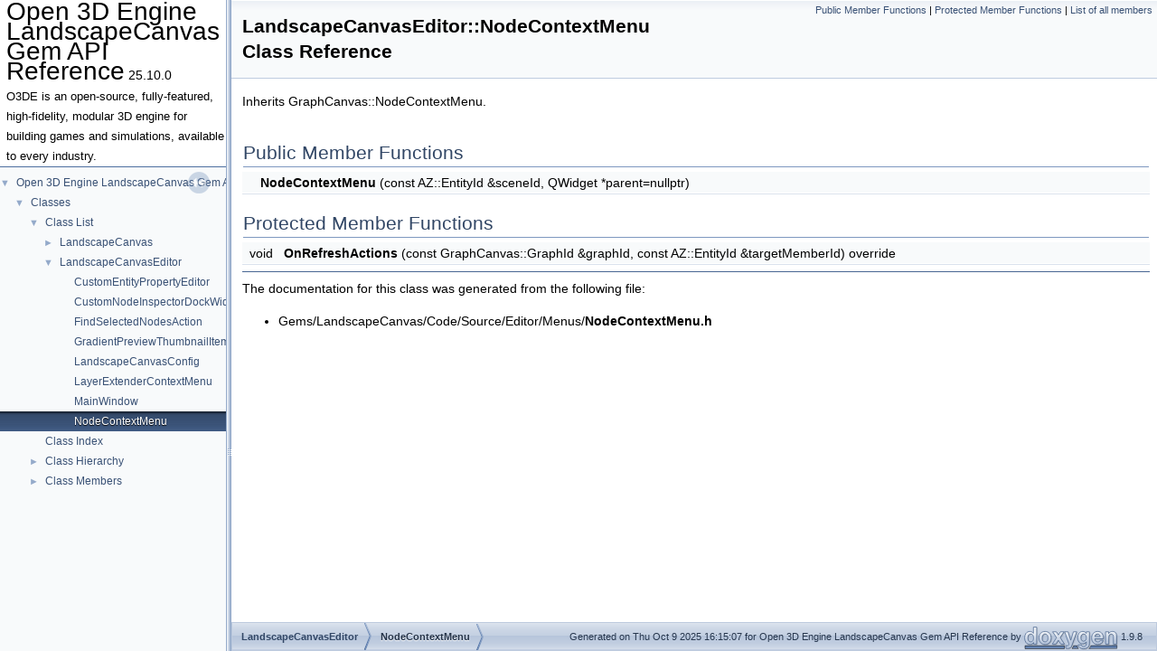

--- FILE ---
content_type: text/html; charset=UTF-8
request_url: https://www.docs.o3de.org/docs/api/gems/landscapecanvas/class_landscape_canvas_editor_1_1_node_context_menu
body_size: 1415
content:
<!DOCTYPE html PUBLIC "-//W3C//DTD XHTML 1.0 Transitional//EN" "https://www.w3.org/TR/xhtml1/DTD/xhtml1-transitional.dtd">
<html xmlns="http://www.w3.org/1999/xhtml" lang="en-US">
<head>
<meta http-equiv="Content-Type" content="text/xhtml;charset=UTF-8"/>
<meta http-equiv="X-UA-Compatible" content="IE=11"/>
<meta name="generator" content="Doxygen 1.9.8"/>
<meta name="viewport" content="width=device-width, initial-scale=1"/>
<title>Open 3D Engine LandscapeCanvas Gem API Reference: LandscapeCanvasEditor::NodeContextMenu Class Reference</title>
<link href="tabs.css" rel="stylesheet" type="text/css"/>
<script type="text/javascript">var page_layout=1;</script>
<script type="text/javascript" src="jquery.js"></script>
<script type="text/javascript" src="dynsections.js"></script>
<link href="navtree.css" rel="stylesheet" type="text/css"/>
<script type="text/javascript" src="resize.js"></script>
<script type="text/javascript" src="navtreedata.js"></script>
<script type="text/javascript" src="navtree.js"></script>
<link href="doxygen.css" rel="stylesheet" type="text/css" />
</head>
<body>
<div id="side-nav" class="ui-resizable side-nav-resizable"><!-- do not remove this div, it is closed by doxygen! -->
<div id="top"><!-- do not remove this div, it is closed by doxygen! -->
<div id="titlearea">
<table cellspacing="0" cellpadding="0">
 <tbody>
 <tr id="projectrow">
  <td id="projectalign">
   <div id="projectname">Open 3D Engine LandscapeCanvas Gem API Reference<span id="projectnumber">&#160;25.10.0</span>
   </div>
   <div id="projectbrief">O3DE is an open-source, fully-featured, high-fidelity, modular 3D engine for building games and simulations, available to every industry.</div>
  </td>
 </tr>
 </tbody>
</table>
</div>
<!-- end header part -->
<!-- Generated by Doxygen 1.9.8 -->
</div><!-- top -->
  <div id="nav-tree">
    <div id="nav-tree-contents">
      <div id="nav-sync" class="sync"></div>
    </div>
  </div>
  <div id="splitbar" style="-moz-user-select:none;" 
       class="ui-resizable-handle">
  </div>
</div>
<script type="text/javascript">
/* @license magnet:?xt=urn:btih:d3d9a9a6595521f9666a5e94cc830dab83b65699&amp;dn=expat.txt MIT */
$(document).ready(function(){initNavTree('class_landscape_canvas_editor_1_1_node_context_menu.html',''); initResizable(); });
/* @license-end */
</script>
<div id="doc-content">
<div class="header">
  <div class="summary">
<a href="#pub-methods">Public Member Functions</a> &#124;
<a href="#pro-methods">Protected Member Functions</a> &#124;
<a href='/docs/api/gems/landscapecanvas/class_landscape_canvas_editor_1_1_node_context_menu-members'>List of all members</a>  </div>
  <div class="headertitle"><div class="title">LandscapeCanvasEditor::NodeContextMenu Class Reference</div></div>
</div><!--header-->
<div class="contents">

<p>Inherits GraphCanvas::NodeContextMenu.</p>
<table class="memberdecls">
<tr class="heading"><td colspan="2"><h2 class="groupheader"><a id="pub-methods" name="pub-methods"></a>
Public Member Functions</h2></td></tr>
<tr class="memitem:a6107d6c6fcb7c4cb4ba729c7c7405b4d" id="r_a6107d6c6fcb7c4cb4ba729c7c7405b4d"><td class="memItemLeft" align="right" valign="top"><a id="a6107d6c6fcb7c4cb4ba729c7c7405b4d" name="a6107d6c6fcb7c4cb4ba729c7c7405b4d"></a>
&#160;</td><td class="memItemRight" valign="bottom"><b>NodeContextMenu</b> (const AZ::EntityId &amp;sceneId, QWidget *parent=nullptr)</td></tr>
<tr class="separator:a6107d6c6fcb7c4cb4ba729c7c7405b4d"><td class="memSeparator" colspan="2">&#160;</td></tr>
</table><table class="memberdecls">
<tr class="heading"><td colspan="2"><h2 class="groupheader"><a id="pro-methods" name="pro-methods"></a>
Protected Member Functions</h2></td></tr>
<tr class="memitem:ae8017fa120620ef30eb45397af2d67eb" id="r_ae8017fa120620ef30eb45397af2d67eb"><td class="memItemLeft" align="right" valign="top"><a id="ae8017fa120620ef30eb45397af2d67eb" name="ae8017fa120620ef30eb45397af2d67eb"></a>
void&#160;</td><td class="memItemRight" valign="bottom"><b>OnRefreshActions</b> (const GraphCanvas::GraphId &amp;graphId, const AZ::EntityId &amp;targetMemberId) override</td></tr>
<tr class="separator:ae8017fa120620ef30eb45397af2d67eb"><td class="memSeparator" colspan="2">&#160;</td></tr>
</table>
<hr/>The documentation for this class was generated from the following file:<ul>
<li>Gems/LandscapeCanvas/Code/Source/Editor/Menus/<b>NodeContextMenu.h</b></li>
</ul>
</div><!-- contents -->
</div><!-- doc-content -->
<!-- start footer part -->
<div id="nav-path" class="navpath"><!-- id is needed for treeview function! -->
  <ul>
    <li class="navelem"><b>LandscapeCanvasEditor</b></li><li class="navelem"><a class='el' href='/docs/api/gems/landscapecanvas/class_landscape_canvas_editor_1_1_node_context_menu'>NodeContextMenu</a></li>
    <li class="footer">Generated on Thu Oct 9 2025 16:15:07 for Open 3D Engine LandscapeCanvas Gem API Reference by <a href='https://www.doxygen.org/'><img class="footer" src="doxygen.svg" width="104" height="31" alt="doxygen"/></a> 1.9.8 </li>
  </ul>
</div>
</body>
</html>


--- FILE ---
content_type: text/css; charset=UTF-8
request_url: https://www.docs.o3de.org/docs/api/gems/landscapecanvas/doxygen.css
body_size: 8349
content:
/* The standard CSS for doxygen 1.9.8*/

html {
/* page base colors */
--page-background-color: white;
--page-foreground-color: black;
--page-link-color: #395175;
--page-visited-link-color: #44608B;

/* index */
--index-odd-item-bg-color: #F7F9FB;
--index-even-item-bg-color: white;
--index-header-color: black;
--index-separator-color: #A0A0A0;

/* header */
--header-background-color: #F8FAFB;
--header-separator-color: #BFCCDF;
--header-gradient-image: url('nav_h.png');
--group-header-separator-color: #7E98C0;
--group-header-color: #314665;
--inherit-header-color: gray;

--footer-foreground-color: #26364D;
--footer-logo-width: 104px;
--citation-label-color: #2F425F;
--glow-color: cyan;

--title-background-color: white;
--title-separator-color: #4E6FA0;
--directory-separator-color: #94AACA;
--separator-color: #486693;

--blockquote-background-color: #F6F8FA;
--blockquote-border-color: #94AACA;

--scrollbar-thumb-color: #94AACA;
--scrollbar-background-color: #F8FAFB;

--icon-background-color: #6887B5;
--icon-foreground-color: white;
--icon-doc-image: url('doc.svg');
--icon-folder-open-image: url('folderopen.svg');
--icon-folder-closed-image: url('folderclosed.svg');

/* brief member declaration list */
--memdecl-background-color: #F8FAFB;
--memdecl-separator-color: #DBE2ED;
--memdecl-foreground-color: #555;
--memdecl-template-color: #44608B;

/* detailed member list */
--memdef-border-color: #A1B4D0;
--memdef-title-background-color: #E0E6EF;
--memdef-title-gradient-image: url('nav_f.png');
--memdef-proto-background-color: #DCE3ED;
--memdef-proto-text-color: #202E42;
--memdef-proto-text-shadow: 0px 1px 1px rgba(255, 255, 255, 0.9);
--memdef-doc-background-color: white;
--memdef-param-name-color: #602020;
--memdef-template-color: #44608B;

/* tables */
--table-cell-border-color: #283953;
--table-header-background-color: #334969;
--table-header-foreground-color: #FFFFFF;

/* labels */
--label-background-color: #6887B5;
--label-left-top-border-color: #4E6FA0;
--label-right-bottom-border-color: #BFCCDF;
--label-foreground-color: white;

/** navigation bar/tree/menu */
--nav-background-color: #F8FAFB;
--nav-foreground-color: #324766;
--nav-gradient-image: url('tab_b.png');
--nav-gradient-hover-image: url('tab_h.png');
--nav-gradient-active-image: url('tab_a.png');
--nav-gradient-active-image-parent: url("../tab_a.png");
--nav-separator-image: url('tab_s.png');
--nav-breadcrumb-image: url('bc_s.png');
--nav-breadcrumb-border-color: #BDCADE;
--nav-splitbar-image: url('splitbar.png');
--nav-font-size-level1: 13px;
--nav-font-size-level2: 10px;
--nav-font-size-level3: 9px;
--nav-text-normal-color: #243349;
--nav-text-hover-color: white;
--nav-text-active-color: white;
--nav-text-normal-shadow: 0px 1px 1px rgba(255, 255, 255, 0.9);
--nav-text-hover-shadow: 0px 1px 1px rgba(0, 0, 0, 1.0);
--nav-text-active-shadow: 0px 1px 1px rgba(0, 0, 0, 1.0);
--nav-menu-button-color: #324766;
--nav-menu-background-color: white;
--nav-menu-foreground-color: #555555;
--nav-menu-toggle-color: rgba(255, 255, 255, 0.5);
--nav-arrow-color: #94AACA;
--nav-arrow-selected-color: #94AACA;

/* table of contents */
--toc-background-color: #F3F6F9;
--toc-border-color: #D4DDEA;
--toc-header-color: #44608B;
--toc-down-arrow-image: url("data:image/svg+xml;utf8,<svg xmlns='http://www.w3.org/2000/svg' version='1.1' height='10px' width='5px' fill='grey'><text x='0' y='5' font-size='10'>&%238595;</text></svg>");

/** search field */
--search-background-color: white;
--search-foreground-color: #909090;
--search-magnification-image: url('mag.svg');
--search-magnification-select-image: url('mag_sel.svg');
--search-active-color: black;
--search-filter-background-color: #F8FAFB;
--search-filter-foreground-color: black;
--search-filter-border-color: #87A0C4;
--search-filter-highlight-text-color: white;
--search-filter-highlight-bg-color: #395175;
--search-results-foreground-color: #3F5980;
--search-results-background-color: #ECF0F5;
--search-results-border-color: black;
--search-box-shadow: inset 0.5px 0.5px 3px 0px #555;

/** code fragments */
--code-keyword-color: #008000;
--code-type-keyword-color: #604020;
--code-flow-keyword-color: #E08000;
--code-comment-color: #800000;
--code-preprocessor-color: #806020;
--code-string-literal-color: #002080;
--code-char-literal-color: #008080;
--code-xml-cdata-color: black;
--code-vhdl-digit-color: #FF00FF;
--code-vhdl-char-color: #000000;
--code-vhdl-keyword-color: #700070;
--code-vhdl-logic-color: #FF0000;
--code-link-color: #44608B;
--code-external-link-color: #44608B;
--fragment-foreground-color: black;
--fragment-background-color: #FBFCFD;
--fragment-border-color: #BFCCDF;
--fragment-lineno-border-color: #00FF00;
--fragment-lineno-background-color: #E8E8E8;
--fragment-lineno-foreground-color: black;
--fragment-lineno-link-fg-color: #44608B;
--fragment-lineno-link-bg-color: #D8D8D8;
--fragment-lineno-link-hover-fg-color: #44608B;
--fragment-lineno-link-hover-bg-color: #C8C8C8;
--tooltip-foreground-color: black;
--tooltip-background-color: white;
--tooltip-border-color: gray;
--tooltip-doc-color: grey;
--tooltip-declaration-color: #006318;
--tooltip-link-color: #44608B;
--tooltip-shadow: 1px 1px 7px gray;
--fold-line-color: #808080;
--fold-minus-image: url('minus.svg');
--fold-plus-image: url('plus.svg');
--fold-minus-image-relpath: url('../../minus.svg');
--fold-plus-image-relpath: url('../../plus.svg');

/** font-family */
--font-family-normal: Roboto,sans-serif;
--font-family-monospace: 'JetBrains Mono',Consolas,Monaco,'Andale Mono','Ubuntu Mono',monospace,fixed;
--font-family-nav: 'Lucida Grande',Geneva,Helvetica,Arial,sans-serif;
--font-family-title: Tahoma,Arial,sans-serif;
--font-family-toc: Verdana,'DejaVu Sans',Geneva,sans-serif;
--font-family-search: Arial,Verdana,sans-serif;
--font-family-icon: Arial,Helvetica;
--font-family-tooltip: Roboto,sans-serif;

}

@media (prefers-color-scheme: dark) {
  html:not(.dark-mode) {
    color-scheme: dark;

/* page base colors */
--page-background-color: black;
--page-foreground-color: #C9D1D9;
--page-link-color: #87A0C4;
--page-visited-link-color: #9CB0CE;

/* index */
--index-odd-item-bg-color: #080C11;
--index-even-item-bg-color: black;
--index-header-color: #BFCCDF;
--index-separator-color: #2F425F;

/* header */
--header-background-color: #05070A;
--header-separator-color: #101620;
--header-gradient-image: url('nav_hd.png');
--group-header-separator-color: #243349;
--group-header-color: #87A0C4;
--inherit-header-color: #A0A0A0;

--footer-foreground-color: #5274A8;
--footer-logo-width: 60px;
--citation-label-color: #87A0C4;
--glow-color: cyan;

--title-background-color: #06090E;
--title-separator-color: #314563;
--directory-separator-color: #243349;
--separator-color: #243349;

--blockquote-background-color: #0D121A;
--blockquote-border-color: #243349;

--scrollbar-thumb-color: #243349;
--scrollbar-background-color: #05070A;

--icon-background-color: #2F425F;
--icon-foreground-color: #BFCCDF;
--icon-doc-image: url('docd.svg');
--icon-folder-open-image: url('folderopend.svg');
--icon-folder-closed-image: url('folderclosedd.svg');

/* brief member declaration list */
--memdecl-background-color: #080C11;
--memdecl-separator-color: #273750;
--memdecl-foreground-color: #BBB;
--memdecl-template-color: #738FBA;

/* detailed member list */
--memdef-border-color: #1E2B3E;
--memdef-title-background-color: #17212F;
--memdef-title-gradient-image: url('nav_fd.png');
--memdef-proto-background-color: #151E2B;
--memdef-proto-text-color: #95ABCB;
--memdef-proto-text-shadow: 0px 1px 1px rgba(0, 0, 0, 0.9);
--memdef-doc-background-color: black;
--memdef-param-name-color: #D28757;
--memdef-template-color: #738FBA;

/* tables */
--table-cell-border-color: #243349;
--table-header-background-color: #243349;
--table-header-foreground-color: #BFCCDF;

/* labels */
--label-background-color: #314665;
--label-left-top-border-color: #44608B;
--label-right-bottom-border-color: #243349;
--label-foreground-color: #CCCCCC;

/** navigation bar/tree/menu */
--nav-background-color: #0D121A;
--nav-foreground-color: #324766;
--nav-gradient-image: url('tab_bd.png');
--nav-gradient-hover-image: url('tab_hd.png');
--nav-gradient-active-image: url('tab_ad.png');
--nav-gradient-active-image-parent: url("../tab_ad.png");
--nav-separator-image: url('tab_sd.png');
--nav-breadcrumb-image: url('bc_sd.png');
--nav-breadcrumb-border-color: #26364D;
--nav-splitbar-image: url('splitbard.png');
--nav-font-size-level1: 13px;
--nav-font-size-level2: 10px;
--nav-font-size-level3: 9px;
--nav-text-normal-color: #B0C0D8;
--nav-text-hover-color: #D8E0EC;
--nav-text-active-color: #D8E0EC;
--nav-text-normal-shadow: 0px 1px 1px black;
--nav-text-hover-shadow: 0px 1px 1px rgba(0, 0, 0, 1.0);
--nav-text-active-shadow: 0px 1px 1px rgba(0, 0, 0, 1.0);
--nav-menu-button-color: #B0C0D8;
--nav-menu-background-color: #030507;
--nav-menu-foreground-color: #BBBBBB;
--nav-menu-toggle-color: rgba(255, 255, 255, 0.2);
--nav-arrow-color: #2F425F;
--nav-arrow-selected-color: #87A0C4;

/* table of contents */
--toc-background-color: #101722;
--toc-border-color: #1B2738;
--toc-header-color: #9CB0CE;
--toc-down-arrow-image: url("data:image/svg+xml;utf8,<svg xmlns='http://www.w3.org/2000/svg' version='1.1' height='10px' width='5px'><text x='0' y='5' font-size='10' fill='grey'>&%238595;</text></svg>");

/** search field */
--search-background-color: black;
--search-foreground-color: #C5C5C5;
--search-magnification-image: url('mag_d.svg');
--search-magnification-select-image: url('mag_seld.svg');
--search-active-color: #C5C5C5;
--search-filter-background-color: #0D121A;
--search-filter-foreground-color: #87A0C4;
--search-filter-border-color: #738FBA;
--search-filter-highlight-text-color: #B6C5DB;
--search-filter-highlight-bg-color: #243349;
--search-results-background-color: #0D121A;
--search-results-foreground-color: #87A0C4;
--search-results-border-color: #738FBA;
--search-box-shadow: inset 0.5px 0.5px 3px 0px #2B3C57;

/** code fragments */
--code-keyword-color: #CC99CD;
--code-type-keyword-color: #AB99CD;
--code-flow-keyword-color: #E08000;
--code-comment-color: #717790;
--code-preprocessor-color: #65CABE;
--code-string-literal-color: #7EC699;
--code-char-literal-color: #00E0F0;
--code-xml-cdata-color: #C9D1D9;
--code-vhdl-digit-color: #FF00FF;
--code-vhdl-char-color: #C0C0C0;
--code-vhdl-keyword-color: #CF53C9;
--code-vhdl-logic-color: #FF0000;
--code-link-color: #79C0FF;
--code-external-link-color: #79C0FF;
--fragment-foreground-color: #C9D1D9;
--fragment-background-color: black;
--fragment-border-color: #30363D;
--fragment-lineno-border-color: #30363D;
--fragment-lineno-background-color: black;
--fragment-lineno-foreground-color: #6E7681;
--fragment-lineno-link-fg-color: #6E7681;
--fragment-lineno-link-bg-color: #303030;
--fragment-lineno-link-hover-fg-color: #8E96A1;
--fragment-lineno-link-hover-bg-color: #505050;
--tooltip-foreground-color: #C9D1D9;
--tooltip-background-color: #202020;
--tooltip-border-color: #C9D1D9;
--tooltip-doc-color: #D9E1E9;
--tooltip-declaration-color: #20C348;
--tooltip-link-color: #79C0FF;
--tooltip-shadow: none;
--fold-line-color: #808080;
--fold-minus-image: url('minusd.svg');
--fold-plus-image: url('plusd.svg');
--fold-minus-image-relpath: url('../../minusd.svg');
--fold-plus-image-relpath: url('../../plusd.svg');

/** font-family */
--font-family-normal: Roboto,sans-serif;
--font-family-monospace: 'JetBrains Mono',Consolas,Monaco,'Andale Mono','Ubuntu Mono',monospace,fixed;
--font-family-nav: 'Lucida Grande',Geneva,Helvetica,Arial,sans-serif;
--font-family-title: Tahoma,Arial,sans-serif;
--font-family-toc: Verdana,'DejaVu Sans',Geneva,sans-serif;
--font-family-search: Arial,Verdana,sans-serif;
--font-family-icon: Arial,Helvetica;
--font-family-tooltip: Roboto,sans-serif;

}}
body {
    background-color: var(--page-background-color);
    color: var(--page-foreground-color);
}

body, table, div, p, dl {
	font-weight: 400;
	font-size: 14px;
	font-family: var(--font-family-normal);
	line-height: 22px;
}

/* @group Heading Levels */

.title {
	font-weight: 400;
	font-size: 14px;
	font-family: var(--font-family-normal);
	line-height: 28px;
	font-size: 150%;
	font-weight: bold;
	margin: 10px 2px;
}

h1.groupheader {
	font-size: 150%;
}

h2.groupheader {
	border-bottom: 1px solid var(--group-header-separator-color);
	color: var(--group-header-color);
	font-size: 150%;
	font-weight: normal;
	margin-top: 1.75em;
	padding-top: 8px;
	padding-bottom: 4px;
	width: 100%;
}

h3.groupheader {
	font-size: 100%;
}

h1, h2, h3, h4, h5, h6 {
	-webkit-transition: text-shadow 0.5s linear;
	-moz-transition: text-shadow 0.5s linear;
	-ms-transition: text-shadow 0.5s linear;
	-o-transition: text-shadow 0.5s linear;
	transition: text-shadow 0.5s linear;
	margin-right: 15px;
}

h1.glow, h2.glow, h3.glow, h4.glow, h5.glow, h6.glow {
	text-shadow: 0 0 15px var(--glow-color);
}

dt {
	font-weight: bold;
}

p.startli, p.startdd {
	margin-top: 2px;
}

th p.starttd, th p.intertd, th p.endtd {
        font-size: 100%;
        font-weight: 700;
}

p.starttd {
	margin-top: 0px;
}

p.endli {
	margin-bottom: 0px;
}

p.enddd {
	margin-bottom: 4px;
}

p.endtd {
	margin-bottom: 2px;
}

p.interli {
}

p.interdd {
}

p.intertd {
}

/* @end */

caption {
	font-weight: bold;
}

span.legend {
	font-size: 70%;
	text-align: center;
}

h3.version {
	font-size: 90%;
	text-align: center;
}

div.navtab {
	padding-right: 15px;
	text-align: right;
	line-height: 110%;
}

div.navtab table {
	border-spacing: 0;
}

td.navtab {
	padding-right: 6px;
	padding-left: 6px;
}

td.navtabHL {
	background-image: var(--nav-gradient-active-image);
	background-repeat:repeat-x;
	padding-right: 6px;
	padding-left: 6px;
}

td.navtabHL a, td.navtabHL a:visited {
	color: var(--nav-text-hover-color);
	text-shadow: var(--nav-text-hover-shadow);
}

a.navtab {
	font-weight: bold;
}

div.qindex{
	text-align: center;
	width: 100%;
	line-height: 140%;
	font-size: 130%;
	color: var(--index-separator-color);
}

#main-menu a:focus {
	outline: auto;
	z-index: 10;
	position: relative;
}

dt.alphachar{
	font-size: 180%;
	font-weight: bold;
}

.alphachar a{
	color: var(--index-header-color);
}

.alphachar a:hover, .alphachar a:visited{
	text-decoration: none;
}

.classindex dl {
	padding: 25px;
	column-count:1
}

.classindex dd {
	display:inline-block;
	margin-left: 50px;
	width: 90%;
	line-height: 1.15em;
}

.classindex dl.even {
	background-color: var(--index-even-item-bg-color);
}

.classindex dl.odd {
	background-color: var(--index-odd-item-bg-color);
}

@media(min-width: 1120px) {
	.classindex dl {
		column-count:2
	}
}

@media(min-width: 1320px) {
	.classindex dl {
		column-count:3
	}
}


/* @group Link Styling */

a {
	color: var(--page-link-color);
	font-weight: normal;
	text-decoration: none;
}

.contents a:visited {
	color: var(--page-visited-link-color);
}

a:hover {
	text-decoration: underline;
}

a.el {
	font-weight: bold;
}

a.elRef {
}

a.code, a.code:visited, a.line, a.line:visited {
	color: var(--code-link-color);
}

a.codeRef, a.codeRef:visited, a.lineRef, a.lineRef:visited {
	color: var(--code-external-link-color);
}

a.code.hl_class { /* style for links to class names in code snippets */ }
a.code.hl_struct { /* style for links to struct names in code snippets */ }
a.code.hl_union { /* style for links to union names in code snippets */ }
a.code.hl_interface { /* style for links to interface names in code snippets */ }
a.code.hl_protocol { /* style for links to protocol names in code snippets */ }
a.code.hl_category { /* style for links to category names in code snippets */ }
a.code.hl_exception { /* style for links to exception names in code snippets */ }
a.code.hl_service { /* style for links to service names in code snippets */ }
a.code.hl_singleton { /* style for links to singleton names in code snippets */ }
a.code.hl_concept { /* style for links to concept names in code snippets */ }
a.code.hl_namespace { /* style for links to namespace names in code snippets */ }
a.code.hl_package { /* style for links to package names in code snippets */ }
a.code.hl_define { /* style for links to macro names in code snippets */ }
a.code.hl_function { /* style for links to function names in code snippets */ }
a.code.hl_variable { /* style for links to variable names in code snippets */ }
a.code.hl_typedef { /* style for links to typedef names in code snippets */ }
a.code.hl_enumvalue { /* style for links to enum value names in code snippets */ }
a.code.hl_enumeration { /* style for links to enumeration names in code snippets */ }
a.code.hl_signal { /* style for links to Qt signal names in code snippets */ }
a.code.hl_slot { /* style for links to Qt slot names in code snippets */ }
a.code.hl_friend { /* style for links to friend names in code snippets */ }
a.code.hl_dcop { /* style for links to KDE3 DCOP names in code snippets */ }
a.code.hl_property { /* style for links to property names in code snippets */ }
a.code.hl_event { /* style for links to event names in code snippets */ }
a.code.hl_sequence { /* style for links to sequence names in code snippets */ }
a.code.hl_dictionary { /* style for links to dictionary names in code snippets */ }

/* @end */

dl.el {
	margin-left: -1cm;
}

ul {
  overflow: visible;
}

ul.multicol {
        -moz-column-gap: 1em;
        -webkit-column-gap: 1em;
        column-gap: 1em;
        -moz-column-count: 3;
        -webkit-column-count: 3;
        column-count: 3;
        list-style-type: none;
}

#side-nav ul {
  overflow: visible; /* reset ul rule for scroll bar in GENERATE_TREEVIEW window */
}

#main-nav ul {
  overflow: visible; /* reset ul rule for the navigation bar drop down lists */
}

.fragment {
  text-align: left;
  direction: ltr;
  overflow-x: auto; /*Fixed: fragment lines overlap floating elements*/
  overflow-y: hidden;
}

pre.fragment {
        border: 1px solid var(--fragment-border-color);
        background-color: var(--fragment-background-color);
	color: var(--fragment-foreground-color);
        padding: 4px 6px;
        margin: 4px 8px 4px 2px;
        overflow: auto;
        word-wrap: break-word;
        font-size:  9pt;
        line-height: 125%;
        font-family: var(--font-family-monospace);
        font-size: 105%;
}

div.fragment {
	padding: 0 0 1px 0; /*Fixed: last line underline overlap border*/
	margin: 4px 8px 4px 2px;
	color: var(--fragment-foreground-color);
	background-color: var(--fragment-background-color);
	border: 1px solid var(--fragment-border-color);
}

div.line {
	font-family: var(--font-family-monospace);
        font-size: 13px;
	min-height: 13px;
	line-height: 1.2;
	text-wrap: unrestricted;
	white-space: -moz-pre-wrap; /* Moz */
	white-space: -pre-wrap;     /* Opera 4-6 */
	white-space: -o-pre-wrap;   /* Opera 7 */
	white-space: pre-wrap;      /* CSS3  */
	word-wrap: break-word;      /* IE 5.5+ */
	text-indent: -53px;
	padding-left: 53px;
	padding-bottom: 0px;
	margin: 0px;
	-webkit-transition-property: background-color, box-shadow;
	-webkit-transition-duration: 0.5s;
	-moz-transition-property: background-color, box-shadow;
	-moz-transition-duration: 0.5s;
	-ms-transition-property: background-color, box-shadow;
	-ms-transition-duration: 0.5s;
	-o-transition-property: background-color, box-shadow;
	-o-transition-duration: 0.5s;
	transition-property: background-color, box-shadow;
	transition-duration: 0.5s;
}

div.line:after {
    content:"\000A";
    white-space: pre;
}

div.line.glow {
	background-color: var(--glow-color);
	box-shadow: 0 0 10px var(--glow-color);
}

span.fold {
        margin-left: 5px;
        margin-right: 1px;
        margin-top: 0px;
        margin-bottom: 0px;
        padding: 0px;
	display: inline-block;
	width: 12px;
	height: 12px;
	background-repeat:no-repeat;
        background-position:center;
}

span.lineno {
	padding-right: 4px;
        margin-right: 9px;
	text-align: right;
	border-right: 2px solid var(--fragment-lineno-border-color);
	color: var(--fragment-lineno-foreground-color);
	background-color: var(--fragment-lineno-background-color);
        white-space: pre;
}
span.lineno a, span.lineno a:visited {
	color: var(--fragment-lineno-link-fg-color);
	background-color: var(--fragment-lineno-link-bg-color);
}

span.lineno a:hover {
	color: var(--fragment-lineno-link-hover-fg-color);
	background-color: var(--fragment-lineno-link-hover-bg-color);
}

.lineno {
	-webkit-touch-callout: none;
	-webkit-user-select: none;
	-khtml-user-select: none;
	-moz-user-select: none;
	-ms-user-select: none;
	user-select: none;
}

div.classindex ul {
        list-style: none;
        padding-left: 0;
}

div.classindex span.ai {
        display: inline-block;
}

div.groupHeader {
	margin-left: 16px;
	margin-top: 12px;
	font-weight: bold;
}

div.groupText {
	margin-left: 16px;
	font-style: italic;
}

body {
	color: var(--page-foreground-color);
        margin: 0;
}

div.contents {
	margin-top: 10px;
	margin-left: 12px;
	margin-right: 8px;
}

p.formulaDsp {
	text-align: center;
}

img.dark-mode-visible {
	display: none;
}
img.light-mode-visible {
	display: none;
}

img.formulaDsp {
	
}

img.formulaInl, img.inline {
	vertical-align: middle;
}

div.center {
	text-align: center;
        margin-top: 0px;
        margin-bottom: 0px;
        padding: 0px;
}

div.center img {
	border: 0px;
}

address.footer {
	text-align: right;
	padding-right: 12px;
}

img.footer {
	border: 0px;
	vertical-align: middle;
	width: var(--footer-logo-width);
}

.compoundTemplParams {
	color: var(--memdecl-template-color);
	font-size: 80%;
	line-height: 120%;
}

/* @group Code Colorization */

span.keyword {
	color: var(--code-keyword-color);
}

span.keywordtype {
	color: var(--code-type-keyword-color);
}

span.keywordflow {
	color: var(--code-flow-keyword-color);
}

span.comment {
	color: var(--code-comment-color);
}

span.preprocessor {
	color: var(--code-preprocessor-color);
}

span.stringliteral {
	color: var(--code-string-literal-color);
}

span.charliteral {
	color: var(--code-char-literal-color);
}

span.xmlcdata {
	color: var(--code-xml-cdata-color);
}

span.vhdldigit { 
	color: var(--code-vhdl-digit-color);
}

span.vhdlchar { 
	color: var(--code-vhdl-char-color);
}

span.vhdlkeyword { 
	color: var(--code-vhdl-keyword-color);
}

span.vhdllogic { 
	color: var(--code-vhdl-logic-color);
}

blockquote {
        background-color: var(--blockquote-background-color);
        border-left: 2px solid var(--blockquote-border-color);
        margin: 0 24px 0 4px;
        padding: 0 12px 0 16px;
}

/* @end */

td.tiny {
	font-size: 75%;
}

.dirtab {
	padding: 4px;
	border-collapse: collapse;
	border: 1px solid var(--table-cell-border-color);
}

th.dirtab {
	background-color: var(--table-header-background-color);
	color: var(--table-header-foreground-color);
	font-weight: bold;
}

hr {
	height: 0px;
	border: none;
	border-top: 1px solid var(--separator-color);
}

hr.footer {
	height: 1px;
}

/* @group Member Descriptions */

table.memberdecls {
	border-spacing: 0px;
	padding: 0px;
}

.memberdecls td, .fieldtable tr {
	-webkit-transition-property: background-color, box-shadow;
	-webkit-transition-duration: 0.5s;
	-moz-transition-property: background-color, box-shadow;
	-moz-transition-duration: 0.5s;
	-ms-transition-property: background-color, box-shadow;
	-ms-transition-duration: 0.5s;
	-o-transition-property: background-color, box-shadow;
	-o-transition-duration: 0.5s;
	transition-property: background-color, box-shadow;
	transition-duration: 0.5s;
}

.memberdecls td.glow, .fieldtable tr.glow {
	background-color: var(--glow-color);
	box-shadow: 0 0 15px var(--glow-color);
}

.mdescLeft, .mdescRight,
.memItemLeft, .memItemRight,
.memTemplItemLeft, .memTemplItemRight, .memTemplParams {
	background-color: var(--memdecl-background-color);
	border: none;
	margin: 4px;
	padding: 1px 0 0 8px;
}

.mdescLeft, .mdescRight {
	padding: 0px 8px 4px 8px;
	color: var(--memdecl-foreground-color);
}

.memSeparator {
        border-bottom: 1px solid var(--memdecl-separator-color);
        line-height: 1px;
        margin: 0px;
        padding: 0px;
}

.memItemLeft, .memTemplItemLeft {
        white-space: nowrap;
}

.memItemRight, .memTemplItemRight {
	width: 100%;
}

.memTemplParams {
	color: var(--memdecl-template-color);
        white-space: nowrap;
	font-size: 80%;
}

/* @end */

/* @group Member Details */

/* Styles for detailed member documentation */

.memtitle {
	padding: 8px;
	border-top: 1px solid var(--memdef-border-color);
	border-left: 1px solid var(--memdef-border-color);
	border-right: 1px solid var(--memdef-border-color);
	border-top-right-radius: 4px;
	border-top-left-radius: 4px;
	margin-bottom: -1px;
	background-image: var(--memdef-title-gradient-image);
	background-repeat: repeat-x;
	background-color: var(--memdef-title-background-color);
	line-height: 1.25;
	font-weight: 300;
	float:left;
}

.permalink
{
        font-size: 65%;
        display: inline-block;
        vertical-align: middle;
}

.memtemplate {
	font-size: 80%;
	color: var(--memdef-template-color);
	font-weight: normal;
	margin-left: 9px;
}

.mempage {
	width: 100%;
}

.memitem {
	padding: 0;
	margin-bottom: 10px;
	margin-right: 5px;
        -webkit-transition: box-shadow 0.5s linear;
        -moz-transition: box-shadow 0.5s linear;
        -ms-transition: box-shadow 0.5s linear;
        -o-transition: box-shadow 0.5s linear;
        transition: box-shadow 0.5s linear;
        display: table !important;
        width: 100%;
}

.memitem.glow {
         box-shadow: 0 0 15px var(--glow-color);
}

.memname {
        font-weight: 400;
        margin-left: 6px;
}

.memname td {
	vertical-align: bottom;
}

.memproto, dl.reflist dt {
        border-top: 1px solid var(--memdef-border-color);
        border-left: 1px solid var(--memdef-border-color);
        border-right: 1px solid var(--memdef-border-color);
        padding: 6px 0px 6px 0px;
        color: var(--memdef-proto-text-color);
        font-weight: bold;
        text-shadow: var(--memdef-proto-text-shadow);
        background-color: var(--memdef-proto-background-color);
        box-shadow: 5px 5px 5px rgba(0, 0, 0, 0.15);
        border-top-right-radius: 4px;
}

.overload {
        font-family: var(--font-family-monospace);
	font-size: 65%;
}

.memdoc, dl.reflist dd {
        border-bottom: 1px solid var(--memdef-border-color);
        border-left: 1px solid var(--memdef-border-color);
        border-right: 1px solid var(--memdef-border-color);
        padding: 6px 10px 2px 10px;
        border-top-width: 0;
        background-image:url('nav_g.png');
        background-repeat:repeat-x;
        background-color: var(--memdef-doc-background-color);
        /* opera specific markup */
        border-bottom-left-radius: 4px;
        border-bottom-right-radius: 4px;
        box-shadow: 5px 5px 5px rgba(0, 0, 0, 0.15);
        /* firefox specific markup */
        -moz-border-radius-bottomleft: 4px;
        -moz-border-radius-bottomright: 4px;
        -moz-box-shadow: rgba(0, 0, 0, 0.15) 5px 5px 5px;
        /* webkit specific markup */
        -webkit-border-bottom-left-radius: 4px;
        -webkit-border-bottom-right-radius: 4px;
        -webkit-box-shadow: 5px 5px 5px rgba(0, 0, 0, 0.15);
}

dl.reflist dt {
        padding: 5px;
}

dl.reflist dd {
        margin: 0px 0px 10px 0px;
        padding: 5px;
}

.paramkey {
	text-align: right;
}

.paramtype {
	white-space: nowrap;
}

.paramname {
	color: var(--memdef-param-name-color);
	white-space: nowrap;
}
.paramname em {
	font-style: normal;
}
.paramname code {
        line-height: 14px;
}

.params, .retval, .exception, .tparams {
        margin-left: 0px;
        padding-left: 0px;
}

.params .paramname, .retval .paramname, .tparams .paramname, .exception .paramname {
        font-weight: bold;
        vertical-align: top;
}

.params .paramtype, .tparams .paramtype {
        font-style: italic;
        vertical-align: top;
}

.params .paramdir, .tparams .paramdir {
        font-family: var(--font-family-monospace);
        vertical-align: top;
}

table.mlabels {
	border-spacing: 0px;
}

td.mlabels-left {
	width: 100%;
	padding: 0px;
}

td.mlabels-right {
	vertical-align: bottom;
	padding: 0px;
	white-space: nowrap;
}

span.mlabels {
        margin-left: 8px;
}

span.mlabel {
        background-color: var(--label-background-color);
        border-top:1px solid var(--label-left-top-border-color);
        border-left:1px solid var(--label-left-top-border-color);
        border-right:1px solid var(--label-right-bottom-border-color);
        border-bottom:1px solid var(--label-right-bottom-border-color);
	text-shadow: none;
	color: var(--label-foreground-color);
	margin-right: 4px;
	padding: 2px 3px;
	border-radius: 3px;
	font-size: 7pt;
	white-space: nowrap;
	vertical-align: middle;
}



/* @end */

/* these are for tree view inside a (index) page */

div.directory {
        margin: 10px 0px;
        border-top: 1px solid var(--directory-separator-color);
        border-bottom: 1px solid var(--directory-separator-color);
        width: 100%;
}

.directory table {
        border-collapse:collapse;
}

.directory td {
        margin: 0px;
        padding: 0px;
	vertical-align: top;
}

.directory td.entry {
        white-space: nowrap;
        padding-right: 6px;
	padding-top: 3px;
}

.directory td.entry a {
        outline:none;
}

.directory td.entry a img {
        border: none;
}

.directory td.desc {
        width: 100%;
        padding-left: 6px;
	padding-right: 6px;
	padding-top: 3px;
	border-left: 1px solid rgba(0,0,0,0.05);
}

.directory tr.odd {
	padding-left: 6px;
	background-color: var(--index-odd-item-bg-color);
}

.directory tr.even {
	padding-left: 6px;
	background-color: var(--index-even-item-bg-color);
}

.directory img {
	vertical-align: -30%;
}

.directory .levels {
        white-space: nowrap;
        width: 100%;
        text-align: right;
        font-size: 9pt;
}

.directory .levels span {
        cursor: pointer;
        padding-left: 2px;
        padding-right: 2px;
	color: var(--page-link-color);
}

.arrow {
    color: var(--nav-arrow-color);
    -webkit-user-select: none;
    -khtml-user-select: none;
    -moz-user-select: none;
    -ms-user-select: none;
    user-select: none;
    cursor: pointer;
    font-size: 80%;
    display: inline-block;
    width: 16px;
    height: 22px;
}

.icon {
    font-family: var(--font-family-icon);
    line-height: normal;
    font-weight: bold;
    font-size: 12px;
    height: 14px;
    width: 16px;
    display: inline-block;
    background-color: var(--icon-background-color);
    color: var(--icon-foreground-color);
    text-align: center;
    border-radius: 4px;
    margin-left: 2px;
    margin-right: 2px;
}

.icona {
    width: 24px;
    height: 22px;
    display: inline-block;
}

.iconfopen {
    width: 24px;
    height: 18px;
    margin-bottom: 4px;
    background-image:var(--icon-folder-open-image);
    background-repeat: repeat-y;
    vertical-align:top;
    display: inline-block;
}

.iconfclosed {
    width: 24px;
    height: 18px;
    margin-bottom: 4px;
    background-image:var(--icon-folder-closed-image);
    background-repeat: repeat-y;
    vertical-align:top;
    display: inline-block;
}

.icondoc {
    width: 24px;
    height: 18px;
    margin-bottom: 4px;
    background-image:var(--icon-doc-image);
    background-position: 0px -4px;
    background-repeat: repeat-y;
    vertical-align:top;
    display: inline-block;
}

/* @end */

div.dynheader {
        margin-top: 8px;
	-webkit-touch-callout: none;
	-webkit-user-select: none;
	-khtml-user-select: none;
	-moz-user-select: none;
	-ms-user-select: none;
	user-select: none;
}

address {
	font-style: normal;
	color: var(--footer-foreground-color);
}

table.doxtable caption {
	caption-side: top;
}

table.doxtable {
	border-collapse:collapse;
        margin-top: 4px;
        margin-bottom: 4px;
}

table.doxtable td, table.doxtable th {
	border: 1px solid var(--table-cell-border-color);
	padding: 3px 7px 2px;
}

table.doxtable th {
	background-color: var(--table-header-background-color);
	color: var(--table-header-foreground-color);
	font-size: 110%;
	padding-bottom: 4px;
	padding-top: 5px;
}

table.fieldtable {
        margin-bottom: 10px;
        border: 1px solid var(--memdef-border-color);
        border-spacing: 0px;
        border-radius: 4px;
        box-shadow: 2px 2px 2px rgba(0, 0, 0, 0.15);
}

.fieldtable td, .fieldtable th {
        padding: 3px 7px 2px;
}

.fieldtable td.fieldtype, .fieldtable td.fieldname {
        white-space: nowrap;
        border-right: 1px solid var(--memdef-border-color);
        border-bottom: 1px solid var(--memdef-border-color);
        vertical-align: top;
}

.fieldtable td.fieldname {
        padding-top: 3px;
}

.fieldtable td.fielddoc {
        border-bottom: 1px solid var(--memdef-border-color);
}

.fieldtable td.fielddoc p:first-child {
        margin-top: 0px;
}

.fieldtable td.fielddoc p:last-child {
        margin-bottom: 2px;
}

.fieldtable tr:last-child td {
        border-bottom: none;
}

.fieldtable th {
        background-image: var(--memdef-title-gradient-image);
        background-repeat:repeat-x;
        background-color: var(--memdef-title-background-color);
        font-size: 90%;
        color: var(--memdef-proto-text-color);
        padding-bottom: 4px;
        padding-top: 5px;
        text-align:left;
        font-weight: 400;
        border-top-left-radius: 4px;
        border-top-right-radius: 4px;
        border-bottom: 1px solid var(--memdef-border-color);
}


.tabsearch {
	top: 0px;
	left: 10px;
	height: 36px;
	background-image: var(--nav-gradient-image);
	z-index: 101;
	overflow: hidden;
	font-size: 13px;
}

.navpath ul
{
	font-size: 11px;
	background-image: var(--nav-gradient-image);
	background-repeat:repeat-x;
	background-position: 0 -5px;
	height:30px;
	line-height:30px;
	color:var(--nav-text-normal-color);
	border:solid 1px var(--nav-breadcrumb-border-color);
	overflow:hidden;
	margin:0px;
	padding:0px;
}

.navpath li
{
	list-style-type:none;
	float:left;
	padding-left:10px;
	padding-right:15px;
	background-image:var(--nav-breadcrumb-image);
	background-repeat:no-repeat;
	background-position:right;
	color: var(--nav-foreground-color);
}

.navpath li.navelem a
{
	height:32px;
	display:block;
	text-decoration: none;
	outline: none;
	color: var(--nav-text-normal-color);
	font-family: var(--font-family-nav);
	text-shadow: var(--nav-text-normal-shadow);
	text-decoration: none;
}

.navpath li.navelem a:hover
{
	color: var(--nav-text-hover-color);
	text-shadow: var(--nav-text-hover-shadow);
}

.navpath li.footer
{
        list-style-type:none;
        float:right;
        padding-left:10px;
        padding-right:15px;
        background-image:none;
        background-repeat:no-repeat;
        background-position:right;
        color: var(--footer-foreground-color);
        font-size: 8pt;
}


div.summary
{
	float: right;
	font-size: 8pt;
	padding-right: 5px;
	width: 50%;
	text-align: right;
}

div.summary a
{
	white-space: nowrap;
}

table.classindex
{
        margin: 10px;
        white-space: nowrap;
        margin-left: 3%;
        margin-right: 3%;
        width: 94%;
        border: 0;
        border-spacing: 0;
        padding: 0;
}

div.ingroups
{
	font-size: 8pt;
	width: 50%;
	text-align: left;
}

div.ingroups a
{
	white-space: nowrap;
}

div.header
{
        background-image: var(--header-gradient-image);
        background-repeat:repeat-x;
	background-color: var(--header-background-color);
	margin:  0px;
	border-bottom: 1px solid var(--header-separator-color);
}

div.headertitle
{
	padding: 5px 5px 5px 10px;
}

.PageDocRTL-title div.headertitle {
  text-align: right;
  direction: rtl;
}

dl {
        padding: 0 0 0 0;
}

/* dl.note, dl.warning, dl.attention, dl.pre, dl.post, dl.invariant, dl.deprecated, dl.todo, dl.test, dl.bug, dl.examples */
dl.section {
	margin-left: 0px;
	padding-left: 0px;
}

dl.note {
  margin-left: -7px;
  padding-left: 3px;
  border-left: 4px solid;
  border-color: #D0C000;
}

dl.warning, dl.attention {
  margin-left: -7px;
  padding-left: 3px;
  border-left: 4px solid;
  border-color: #FF0000;
}

dl.pre, dl.post, dl.invariant {
  margin-left: -7px;
  padding-left: 3px;
  border-left: 4px solid;
  border-color: #00D000;
}

dl.deprecated {
  margin-left: -7px;
  padding-left: 3px;
  border-left: 4px solid;
  border-color: #505050;
}

dl.todo {
  margin-left: -7px;
  padding-left: 3px;
  border-left: 4px solid;
  border-color: #00C0E0;
}

dl.test {
  margin-left: -7px;
  padding-left: 3px;
  border-left: 4px solid;
  border-color: #3030E0;
}

dl.bug {
  margin-left: -7px;
  padding-left: 3px;
  border-left: 4px solid;
  border-color: #C08050;
}

dl.section dd {
	margin-bottom: 6px;
}


#projectrow
{
	height: 56px;
}

#projectlogo
{
	text-align: center;
	vertical-align: bottom;
	border-collapse: separate;
}
 
#projectlogo img
{ 
	border: 0px none;
}
 
#projectalign
{
        vertical-align: middle;
        padding-left: 0.5em;
}

#projectname
{
	font-size: 200%;
	font-family: var(--font-family-title);
	margin: 0px;
	padding: 2px 0px;
}

#projectbrief
{
	font-size: 90%;
        font-family: var(--font-family-title);
	margin: 0px;
	padding: 0px;
}

#projectnumber
{
	font-size: 50%;
	font-family: 50% var(--font-family-title);
	margin: 0px;
	padding: 0px;
}

#titlearea
{
	padding: 0px;
	margin: 0px;
	width: 100%;
	border-bottom: 1px solid var(--title-separator-color);
	background-color: var(--title-background-color);
}

.image
{
        text-align: center;
}

.dotgraph
{
        text-align: center;
}

.mscgraph
{
        text-align: center;
}

.plantumlgraph
{
        text-align: center;
}

.diagraph
{
        text-align: center;
}

.caption
{
	font-weight: bold;
}

dl.citelist {
        margin-bottom:50px;
}

dl.citelist dt {
        color:var(--citation-label-color);
        float:left;
        font-weight:bold;
        margin-right:10px;
        padding:5px;
        text-align:right;
        width:52px;
}

dl.citelist dd {
        margin:2px 0 2px 72px;
        padding:5px 0;
}

div.toc {
        padding: 14px 25px;
        background-color: var(--toc-background-color);
        border: 1px solid var(--toc-border-color);
        border-radius: 7px 7px 7px 7px;
        float: right;
        height: auto;
        margin: 0 8px 10px 10px;
        width: 200px;
}

div.toc li {
        background: var(--toc-down-arrow-image) no-repeat scroll 0 5px transparent;
        font: 10px/1.2 var(--font-family-toc);
        margin-top: 5px;
        padding-left: 10px;
        padding-top: 2px;
}

div.toc h3 {
        font: bold 12px/1.2 var(--font-family-toc);
	color: var(--toc-header-color);
        border-bottom: 0 none;
        margin: 0;
}

div.toc ul {
        list-style: none outside none;
        border: medium none;
        padding: 0px;
}

div.toc li.level1 {
        margin-left: 0px;
}

div.toc li.level2 {
        margin-left: 15px;
}

div.toc li.level3 {
        margin-left: 15px;
}

div.toc li.level4 {
        margin-left: 15px;
}

span.emoji {
        /* font family used at the site: https://unicode.org/emoji/charts/full-emoji-list.html
         * font-family: "Noto Color Emoji", "Apple Color Emoji", "Segoe UI Emoji", Times, Symbola, Aegyptus, Code2000, Code2001, Code2002, Musica, serif, LastResort;
         */
}

span.obfuscator {
  display: none;
}

.inherit_header {
        font-weight: bold;
        color: var(--inherit-header-color);
        cursor: pointer;
	-webkit-touch-callout: none;
	-webkit-user-select: none;
	-khtml-user-select: none;
	-moz-user-select: none;
	-ms-user-select: none;
	user-select: none;
}

.inherit_header td {
        padding: 6px 0px 2px 5px;
}

.inherit {
        display: none;
}

tr.heading h2 {
        margin-top: 12px;
        margin-bottom: 4px;
}

/* tooltip related style info */

.ttc {
        position: absolute;
        display: none;
}

#powerTip {
	cursor: default;
	/*white-space: nowrap;*/
        color: var(--tooltip-foreground-color);
	background-color: var(--tooltip-background-color);
	border: 1px solid var(--tooltip-border-color);
	border-radius: 4px 4px 4px 4px;
	box-shadow: var(--tooltip-shadow);
	display: none;
	font-size: smaller;
	max-width: 80%;
	opacity: 0.9;
	padding: 1ex 1em 1em;
	position: absolute;
	z-index: 2147483647;
}

#powerTip div.ttdoc {
        color: var(--tooltip-doc-color);
	font-style: italic;
}

#powerTip div.ttname a {
        font-weight: bold;
}

#powerTip a {
	color: var(--tooltip-link-color);
}

#powerTip div.ttname {
        font-weight: bold;
}

#powerTip div.ttdeci {
        color: var(--tooltip-declaration-color);
}

#powerTip div {
        margin: 0px;
        padding: 0px;
        font-size: 12px;
       	font-family: var(--font-family-tooltip);
	line-height: 16px;
}

#powerTip:before, #powerTip:after {
	content: "";
	position: absolute;
	margin: 0px;
}

#powerTip.n:after,  #powerTip.n:before,
#powerTip.s:after,  #powerTip.s:before,
#powerTip.w:after,  #powerTip.w:before,
#powerTip.e:after,  #powerTip.e:before,
#powerTip.ne:after, #powerTip.ne:before,
#powerTip.se:after, #powerTip.se:before,
#powerTip.nw:after, #powerTip.nw:before,
#powerTip.sw:after, #powerTip.sw:before {
	border: solid transparent;
	content: " ";
	height: 0;
	width: 0;
	position: absolute;
}

#powerTip.n:after,  #powerTip.s:after,
#powerTip.w:after,  #powerTip.e:after,
#powerTip.nw:after, #powerTip.ne:after,
#powerTip.sw:after, #powerTip.se:after {
	border-color: rgba(255, 255, 255, 0);
}

#powerTip.n:before,  #powerTip.s:before,
#powerTip.w:before,  #powerTip.e:before,
#powerTip.nw:before, #powerTip.ne:before,
#powerTip.sw:before, #powerTip.se:before {
	border-color: rgba(128, 128, 128, 0);
}

#powerTip.n:after,  #powerTip.n:before,
#powerTip.ne:after, #powerTip.ne:before,
#powerTip.nw:after, #powerTip.nw:before {
	top: 100%;
}

#powerTip.n:after, #powerTip.ne:after, #powerTip.nw:after {
	border-top-color: var(--tooltip-background-color);
	border-width: 10px;
	margin: 0px -10px;
}
#powerTip.n:before, #powerTip.ne:before, #powerTip.nw:before {
	border-top-color: var(--tooltip-border-color);
	border-width: 11px;
	margin: 0px -11px;
}
#powerTip.n:after, #powerTip.n:before {
	left: 50%;
}

#powerTip.nw:after, #powerTip.nw:before {
	right: 14px;
}

#powerTip.ne:after, #powerTip.ne:before {
	left: 14px;
}

#powerTip.s:after,  #powerTip.s:before,
#powerTip.se:after, #powerTip.se:before,
#powerTip.sw:after, #powerTip.sw:before {
	bottom: 100%;
}

#powerTip.s:after, #powerTip.se:after, #powerTip.sw:after {
	border-bottom-color: var(--tooltip-background-color);
	border-width: 10px;
	margin: 0px -10px;
}

#powerTip.s:before, #powerTip.se:before, #powerTip.sw:before {
	border-bottom-color: var(--tooltip-border-color);
	border-width: 11px;
	margin: 0px -11px;
}

#powerTip.s:after, #powerTip.s:before {
	left: 50%;
}

#powerTip.sw:after, #powerTip.sw:before {
	right: 14px;
}

#powerTip.se:after, #powerTip.se:before {
	left: 14px;
}

#powerTip.e:after, #powerTip.e:before {
	left: 100%;
}
#powerTip.e:after {
	border-left-color: var(--tooltip-border-color);
	border-width: 10px;
	top: 50%;
	margin-top: -10px;
}
#powerTip.e:before {
	border-left-color: var(--tooltip-border-color);
	border-width: 11px;
	top: 50%;
	margin-top: -11px;
}

#powerTip.w:after, #powerTip.w:before {
	right: 100%;
}
#powerTip.w:after {
	border-right-color: var(--tooltip-border-color);
	border-width: 10px;
	top: 50%;
	margin-top: -10px;
}
#powerTip.w:before {
	border-right-color: var(--tooltip-border-color);
	border-width: 11px;
	top: 50%;
	margin-top: -11px;
}

@media print
{
  #top { display: none; }
  #side-nav { display: none; }
  #nav-path { display: none; }
  body { overflow:visible; }
  h1, h2, h3, h4, h5, h6 { page-break-after: avoid; }
  .summary { display: none; }
  .memitem { page-break-inside: avoid; }
  #doc-content
  {
    margin-left:0 !important;
    height:auto !important;
    width:auto !important;
    overflow:inherit;
    display:inline;
  }
}

/* @group Markdown */

table.markdownTable {
	border-collapse:collapse;
        margin-top: 4px;
        margin-bottom: 4px;
}

table.markdownTable td, table.markdownTable th {
	border: 1px solid var(--table-cell-border-color);
	padding: 3px 7px 2px;
}

table.markdownTable tr {
}

th.markdownTableHeadLeft, th.markdownTableHeadRight, th.markdownTableHeadCenter, th.markdownTableHeadNone {
	background-color: var(--table-header-background-color);
	color: var(--table-header-foreground-color);
	font-size: 110%;
	padding-bottom: 4px;
	padding-top: 5px;
}

th.markdownTableHeadLeft, td.markdownTableBodyLeft {
	text-align: left
}

th.markdownTableHeadRight, td.markdownTableBodyRight {
	text-align: right
}

th.markdownTableHeadCenter, td.markdownTableBodyCenter {
	text-align: center
}

tt, code, kbd, samp
{
  display: inline-block;
}
/* @end */

u {
	text-decoration: underline;
}

details>summary {
  list-style-type: none;
}

details > summary::-webkit-details-marker {
    display: none;
}

details>summary::before {
    content: "\25ba";
    padding-right:4px;
    font-size: 80%;
}

details[open]>summary::before {
    content: "\25bc";
    padding-right:4px;
    font-size: 80%;
}

body {
    scrollbar-color: var(--scrollbar-thumb-color) var(--scrollbar-background-color);
}

::-webkit-scrollbar {
        background-color: var(--scrollbar-background-color);
        height: 12px;
        width: 12px;
}
::-webkit-scrollbar-thumb {
        border-radius: 6px;
        box-shadow: inset 0 0 12px 12px var(--scrollbar-thumb-color);
        border: solid 2px transparent;
}
::-webkit-scrollbar-corner {
        background-color: var(--scrollbar-background-color);
}



--- FILE ---
content_type: application/javascript; charset=UTF-8
request_url: https://www.docs.o3de.org/docs/api/gems/landscapecanvas/dynsections.js
body_size: 2285
content:
/*
 @licstart  The following is the entire license notice for the JavaScript code in this file.

 The MIT License (MIT)

 Copyright (C) 1997-2020 by Dimitri van Heesch

 Permission is hereby granted, free of charge, to any person obtaining a copy of this software
 and associated documentation files (the "Software"), to deal in the Software without restriction,
 including without limitation the rights to use, copy, modify, merge, publish, distribute,
 sublicense, and/or sell copies of the Software, and to permit persons to whom the Software is
 furnished to do so, subject to the following conditions:

 The above copyright notice and this permission notice shall be included in all copies or
 substantial portions of the Software.

 THE SOFTWARE IS PROVIDED "AS IS", WITHOUT WARRANTY OF ANY KIND, EXPRESS OR IMPLIED, INCLUDING
 BUT NOT LIMITED TO THE WARRANTIES OF MERCHANTABILITY, FITNESS FOR A PARTICULAR PURPOSE AND
 NONINFRINGEMENT. IN NO EVENT SHALL THE AUTHORS OR COPYRIGHT HOLDERS BE LIABLE FOR ANY CLAIM,
 DAMAGES OR OTHER LIABILITY, WHETHER IN AN ACTION OF CONTRACT, TORT OR OTHERWISE, ARISING FROM,
 OUT OF OR IN CONNECTION WITH THE SOFTWARE OR THE USE OR OTHER DEALINGS IN THE SOFTWARE.

 @licend  The above is the entire license notice for the JavaScript code in this file
 */
function toggleVisibility(linkObj)
{
 var base = $(linkObj).attr('id');
 var summary = $('#'+base+'-summary');
 var content = $('#'+base+'-content');
 var trigger = $('#'+base+'-trigger');
 var src=$(trigger).attr('src');
 if (content.is(':visible')===true) {
   content.hide();
   summary.show();
   $(linkObj).addClass('closed').removeClass('opened');
   $(trigger).attr('src',src.substring(0,src.length-8)+'closed.png');
 } else {
   content.show();
   summary.hide();
   $(linkObj).removeClass('closed').addClass('opened');
   $(trigger).attr('src',src.substring(0,src.length-10)+'open.png');
 }
 return false;
}

function updateStripes()
{
  $('table.directory tr').
       removeClass('even').filter(':visible:even').addClass('even');
  $('table.directory tr').
       removeClass('odd').filter(':visible:odd').addClass('odd');
}

function toggleLevel(level)
{
  $('table.directory tr').each(function() {
    var l = this.id.split('_').length-1;
    var i = $('#img'+this.id.substring(3));
    var a = $('#arr'+this.id.substring(3));
    if (l<level+1) {
      i.removeClass('iconfopen iconfclosed').addClass('iconfopen');
      a.html('&#9660;');
      $(this).show();
    } else if (l==level+1) {
      i.removeClass('iconfclosed iconfopen').addClass('iconfclosed');
      a.html('&#9658;');
      $(this).show();
    } else {
      $(this).hide();
    }
  });
  updateStripes();
}

function toggleFolder(id)
{
  // the clicked row
  var currentRow = $('#row_'+id);

  // all rows after the clicked row
  var rows = currentRow.nextAll("tr");

  var re = new RegExp('^row_'+id+'\\d+_$', "i"); //only one sub

  // only match elements AFTER this one (can't hide elements before)
  var childRows = rows.filter(function() { return this.id.match(re); });

  // first row is visible we are HIDING
  if (childRows.filter(':first').is(':visible')===true) {
    // replace down arrow by right arrow for current row
    var currentRowSpans = currentRow.find("span");
    currentRowSpans.filter(".iconfopen").removeClass("iconfopen").addClass("iconfclosed");
    currentRowSpans.filter(".arrow").html('&#9658;');
    rows.filter("[id^=row_"+id+"]").hide(); // hide all children
  } else { // we are SHOWING
    // replace right arrow by down arrow for current row
    var currentRowSpans = currentRow.find("span");
    currentRowSpans.filter(".iconfclosed").removeClass("iconfclosed").addClass("iconfopen");
    currentRowSpans.filter(".arrow").html('&#9660;');
    // replace down arrows by right arrows for child rows
    var childRowsSpans = childRows.find("span");
    childRowsSpans.filter(".iconfopen").removeClass("iconfopen").addClass("iconfclosed");
    childRowsSpans.filter(".arrow").html('&#9658;');
    childRows.show(); //show all children
  }
  updateStripes();
}


function toggleInherit(id)
{
  var rows = $('tr.inherit.'+id);
  var img = $('tr.inherit_header.'+id+' img');
  var src = $(img).attr('src');
  if (rows.filter(':first').is(':visible')===true) {
    rows.css('display','none');
    $(img).attr('src',src.substring(0,src.length-8)+'closed.png');
  } else {
    rows.css('display','table-row'); // using show() causes jump in firefox
    $(img).attr('src',src.substring(0,src.length-10)+'open.png');
  }
}

var opened=true;
// in case HTML_COLORSTYLE is LIGHT or DARK the vars will be replaced, so we write them out explicitly and use double quotes
var plusImg  = [ "var(--fold-plus-image)",  "var(--fold-plus-image-relpath)" ];
var minusImg = [ "var(--fold-minus-image)", "var(--fold-minus-image-relpath)" ];

// toggle all folding blocks
function codefold_toggle_all(relPath) {
 if (opened) {
   $('#fold_all').css('background-image',plusImg[relPath]);
   $('div[id^=foldopen]').hide();
   $('div[id^=foldclosed]').show();
 } else {
   $('#fold_all').css('background-image',minusImg[relPath]);
   $('div[id^=foldopen]').show();
   $('div[id^=foldclosed]').hide();
 }
 opened=!opened;
}

// toggle single folding block
function codefold_toggle(id) {
  $('#foldopen'+id).toggle();
  $('#foldclosed'+id).toggle();
}
function init_codefold(relPath) {
  $('span[class=lineno]').css(
    {'padding-right':'4px',
     'margin-right':'2px',
     'display':'inline-block',
     'width':'54px',
     'background':'linear-gradient(var(--fold-line-color),var(--fold-line-color)) no-repeat 46px/2px 100%'
    });
  // add global toggle to first line
  $('span[class=lineno]:first').append('<span class="fold" id="fold_all" '+
                                             'onclick="javascript:codefold_toggle_all('+relPath+');" '+
                                             'style="background-image:'+minusImg[relPath]+';"></span>');
  // add vertical lines to other rows
  $('span[class=lineno]').not(':eq(0)').append('<span class="fold"></span>');
  // add toggle controls to lines with fold divs
  $('div[class=foldopen]').each(function() {
    // extract specific id to use
    var id    = $(this).attr('id').replace('foldopen','');
    // extract start and end foldable fragment attributes
    var start = $(this).attr('data-start');
    var end   = $(this).attr('data-end');
    // replace normal fold span with controls for the first line of a foldable fragment
    $(this).find('span[class=fold]:first').replaceWith('<span class="fold" '+
                                                       'onclick="javascript:codefold_toggle(\''+id+'\');" '+
                                                       'style="background-image:'+minusImg[relPath]+';"></span>');
    // append div for folded (closed) representation
    $(this).after('<div id="foldclosed'+id+'" class="foldclosed" style="display:none;"></div>');
    // extract the first line from the "open" section to represent closed content
    var line = $(this).children().first().clone();
    // remove any glow that might still be active on the original line
    $(line).removeClass('glow');
    if (start) {
      // if line already ends with a start marker (e.g. trailing {), remove it
      $(line).html($(line).html().replace(new RegExp('\\s*'+start+'\\s*$','g'),''));
    }
    // replace minus with plus symbol
    $(line).find('span[class=fold]').css('background-image',plusImg[relPath]);
    // append ellipsis
    $(line).append(' '+start+'<a href="javascript:codefold_toggle(\''+id+'\')">&#8230;</a>'+end);
    // insert constructed line into closed div
    $('#foldclosed'+id).html(line);
  });
}

/* @license-end */


--- FILE ---
content_type: image/svg+xml
request_url: https://www.docs.o3de.org/docs/api/gems/landscapecanvas/doxygen.svg
body_size: 3240
content:
<?xml version="1.0" encoding="UTF-8"?>
<!DOCTYPE svg PUBLIC "-//W3C//DTD SVG 1.1//EN"
 "https://www.w3.org/Graphics/SVG/1.1/DTD/svg11.dtd">
<svg version="1.1" viewBox="0 0 104 31" xmlns="http://www.w3.org/2000/svg" xmlns:xlink="http://www.w3.org/1999/xlink">
 <defs>
  <linearGradient id="a">
   <stop stop-color="#4E6FA0" offset="0"/>
   <stop stop-color="#738FBA" offset="1"/>
  </linearGradient>
  <linearGradient id="d" x1="31.474" x2="31.474" y1="24.821" y2="26.773" gradientUnits="userSpaceOnUse" xlink:href="#a"/>
  <linearGradient id="c" x1="31.474" x2="31.474" y1="24.821" y2="26.773" gradientTransform="matrix(.6816 0 0 1.0248 72.391 -.91809)" gradientUnits="userSpaceOnUse" xlink:href="#a"/>
  <linearGradient id="b" x1="56.295" x2="56.295" y1="24.622" y2="26.574" gradientUnits="userSpaceOnUse" xlink:href="#a"/>
  <linearGradient id="e" x1="49.067" x2="48.956" y1="19.719" y2="9.5227" gradientTransform="matrix(.97968 0 0 1.0207 -.25579 -.25579)" gradientUnits="userSpaceOnUse">
   <stop stop-color="#BAC8DD" offset="0"/>
   <stop stop-color="#ECF0F5" offset="1"/>
  </linearGradient>
  <filter id="f" x="-.010676" y="-.045304" width="1.0214" height="1.0906" color-interpolation-filters="sRGB">
   <feGaussianBlur stdDeviation="0.45293203"/>
  </filter>
 </defs>
 <g>
  <path transform="translate(-2.5759 -27.848)" d="m13.609 32.203v6.8633h-0.05078c-0.40533-0.66867-0.96254-1.1715-1.6719-1.5059-0.69244-0.35193-1.4282-0.52734-2.2051-0.52734-0.96267 0-1.807 0.2027-2.5332 0.60742-0.72622 0.38713-1.3344 0.90556-1.8242 1.5566-0.47289 0.65108-0.83456 1.4092-1.0879 2.2715-0.23644 0.84464-0.35547 1.7236-0.35547 2.6387 0 0.95022 0.11902 1.8643 0.35547 2.7441 0.25333 0.87983 0.615 1.6633 1.0879 2.3496 0.48978 0.66867 1.1065 1.2066 1.8496 1.6113 0.74311 0.38713 1.6044 0.58008 2.584 0.58008 0.86133 0 1.6311-0.15787 2.3066-0.47461 0.69244-0.33434 1.2497-0.87227 1.6719-1.6113h0.05078v1.7422h3.4199v-18.846zm12.875 4.8301c-1.0302 0-1.9596 0.17541-2.7871 0.52734-0.82756 0.33434-1.5358 0.81965-2.127 1.4531-0.59111 0.61588-1.0483 1.3721-1.3691 2.2695-0.32089 0.87983-0.48047 1.866-0.48047 2.957s0.15958 2.0752 0.48047 2.9551c0.32089 0.87983 0.77803 1.6361 1.3691 2.2695 0.59111 0.61588 1.2994 1.0914 2.127 1.4258 0.82756 0.33434 1.7569 0.50195 2.7871 0.50195 1.0302 0 1.9596-0.16762 2.7871-0.50195 0.84444-0.33434 1.5612-0.8099 2.1523-1.4258 0.59111-0.63348 1.0483-1.3897 1.3691-2.2695 0.32089-0.87983 0.48047-1.8641 0.48047-2.9551s-0.15958-2.0772-0.48047-2.957c-0.32089-0.89743-0.77803-1.6536-1.3691-2.2695-0.59111-0.63348-1.3079-1.1188-2.1523-1.4531-0.82756-0.35193-1.7569-0.52734-2.7871-0.52734zm41.715 0c-0.912 0-1.7223 0.18516-2.4316 0.55469-0.69244 0.36953-1.2752 0.87043-1.748 1.5039-0.47289 0.61588-0.83651 1.337-1.0898 2.1641-0.23645 0.80944-0.35352 1.6553-0.35352 2.5352 0 0.93262 0.10007 1.8214 0.30273 2.666 0.21956 0.82704 0.55767 1.556 1.0137 2.1895 0.456 0.61588 1.0387 1.109 1.748 1.4785 0.70933 0.35193 1.5536 0.5293 2.5332 0.5293 0.79378 0 1.5446-0.16762 2.2539-0.50195 0.72622-0.35193 1.2834-0.88986 1.6719-1.6113h0.05078v1.7949c0.01689 0.96782-0.21071 1.7689-0.68359 2.4023-0.456 0.63348-1.1898 0.95117-2.2031 0.95117-0.64178 0-1.2075-0.14228-1.6973-0.42383-0.48978-0.26395-0.81939-0.74731-0.98828-1.4512h-3.5723c0.05067 0.77425 0.25276 1.435 0.60742 1.9805 0.37156 0.56309 0.8287 1.0192 1.3691 1.3711 0.55733 0.35193 1.1656 0.60726 1.8242 0.76562 0.67556 0.17597 1.3328 0.26562 1.9746 0.26562 1.5031 0 2.7025-0.21245 3.5977-0.63477 0.89511-0.42232 1.5798-0.94076 2.0527-1.5566 0.47289-0.59829 0.777-1.2493 0.91211-1.9531 0.152-0.70386 0.22656-1.3295 0.22656-1.875v-12.775h-3.4199v1.8223h-0.05078c-0.43911-0.79185-0.98782-1.3551-1.6465-1.6895-0.64178-0.33434-1.3926-0.50195-2.2539-0.50195zm16.523 0c-0.99644 0-1.9088 0.18516-2.7363 0.55469-0.81067 0.36953-1.5124 0.88018-2.1035 1.5312-0.59111 0.63348-1.0463 1.3897-1.3672 2.2695s-0.48047 1.831-0.48047 2.8516c0 1.0558 0.15108 2.0225 0.45508 2.9023 0.32089 0.87983 0.76758 1.6361 1.3418 2.2695 0.57422 0.63348 1.276 1.1266 2.1035 1.4785 0.82756 0.33434 1.7569 0.50195 2.7871 0.50195 1.4862 0 2.7517-0.35277 3.7988-1.0566 1.0471-0.70387 1.8254-1.8733 2.332-3.5098h-3.168c-0.11822 0.42232-0.43934 0.82772-0.96289 1.2148-0.52355 0.36953-1.1468 0.55274-1.873 0.55273-1.0133 0-1.7916-0.27286-2.332-0.81836-0.54044-0.5455-0.83605-1.4245-0.88672-2.6387h9.4492c0.06756-1.0558-0.01551-2.0673-0.25195-3.0352-0.23644-0.96782-0.62557-1.8293-1.166-2.5859-0.52356-0.75666-1.1998-1.355-2.0273-1.7949-0.82756-0.45751-1.7974-0.6875-2.9121-0.6875zm16.189 0c-0.76 0-1.5023 0.18516-2.2285 0.55469-0.72622 0.35193-1.3174 0.92299-1.7734 1.7148h-0.07617v-1.9004h-3.4199v13.646h3.5977v-7.1523c0-1.3901 0.21909-2.3841 0.6582-2.9824 0.43911-0.61588 1.1494-0.92383 2.1289-0.92383 0.86133 0 1.4611 0.28066 1.7988 0.84375 0.33777 0.5455 0.50586 1.3816 0.50586 2.5078v7.707h3.5976v-8.3926c0-0.84464-0.0765-1.6106-0.22851-2.2969-0.13511-0.70387-0.37971-1.2925-0.73438-1.7676-0.35466-0.49271-0.84386-0.87277-1.4688-1.1367-0.608-0.28155-1.3948-0.42188-2.3574-0.42188zm-66.063 0.36914 4.3066 6.4668-4.7129 7.1797h4.0293l2.7363-4.3027 2.7344 4.3027h4.1055l-4.8398-7.2578 4.3066-6.3887h-3.9766l-2.2793 3.5645-2.3066-3.5645zm13.275 0 4.584 12.803c0.10133 0.26395 0.15234 0.54461 0.15234 0.84375 0 0.40472-0.11707 0.77504-0.35352 1.1094-0.21956 0.33434-0.56617 0.52729-1.0391 0.58008-0.35467 0.0176-0.70979 0.0098-1.0645-0.02539-0.35467-0.03519-0.70128-0.07028-1.0391-0.10547v3.0879c0.37156 0.03519 0.73518 0.06051 1.0898 0.07813 0.37156 0.03519 0.74368 0.05273 1.1152 0.05273 1.2329 0 2.1943-0.23778 2.8867-0.71289 0.69244-0.47511 1.2326-1.2664 1.6211-2.375l5.4727-15.336h-3.7246l-2.8613 9.3438h-0.05078l-2.9648-9.3438zm-37.48 2.4551c0.59111 0 1.0823 0.12279 1.4707 0.36914 0.38844 0.24635 0.6991 0.57184 0.93555 0.97656 0.25333 0.38713 0.43187 0.84515 0.5332 1.373 0.10133 0.5103 0.15234 1.0482 0.15234 1.6113 0 0.56309-0.05101 1.1069-0.15234 1.6348-0.10133 0.5279-0.27137 1.0035-0.50781 1.4258-0.23644 0.40472-0.5556 0.73021-0.96094 0.97656-0.38844 0.24635-0.87959 0.36914-1.4707 0.36914-0.55733 0-1.038-0.12279-1.4434-0.36914-0.38844-0.26395-0.71806-0.59723-0.98828-1.002-0.25333-0.42232-0.43842-0.89788-0.55664-1.4258s-0.17773-1.0561-0.17773-1.584c-1e-7 -0.56309 0.05101-1.0991 0.15234-1.6094 0.11822-0.5279 0.29481-0.99567 0.53125-1.4004 0.25333-0.40472 0.58295-0.73021 0.98828-0.97656 0.40533-0.24635 0.90303-0.36914 1.4941-0.36914zm15.84 0c0.608 0 1.1142 0.13253 1.5195 0.39648 0.42222 0.24635 0.75184 0.57184 0.98828 0.97656 0.25333 0.40472 0.42992 0.87054 0.53125 1.3984 0.10133 0.5279 0.15234 1.0658 0.15234 1.6113 0 0.5455-0.05101 1.0815-0.15234 1.6094-0.10134 0.5103-0.27792 0.97612-0.53125 1.3984-0.23644 0.40472-0.56606 0.73021-0.98828 0.97656-0.40533 0.24635-0.91153 0.36914-1.5195 0.36914-0.608 0-1.1142-0.12279-1.5195-0.36914s-0.73495-0.57184-0.98828-0.97656c-0.23644-0.42232-0.40648-0.88814-0.50781-1.3984-0.10133-0.5279-0.15234-1.0639-0.15234-1.6094 0-0.5455 0.05101-1.0834 0.15234-1.6113 0.10133-0.5279 0.27137-0.99371 0.50781-1.3984 0.25333-0.40472 0.58295-0.73021 0.98828-0.97656 0.40533-0.26395 0.91153-0.39648 1.5195-0.39648zm42.602 0c0.59111 0 1.0803 0.11499 1.4688 0.34375 0.38844 0.22876 0.70105 0.5367 0.9375 0.92383 0.23644 0.38713 0.40648 0.8354 0.50781 1.3457 0.10133 0.49271 0.15039 1.0209 0.15039 1.584 0 0.4927-0.06606 0.96827-0.20117 1.4258-0.11822 0.43992-0.30526 0.83557-0.55859 1.1875-0.25333 0.35193-0.57445 0.63259-0.96289 0.84375-0.38844 0.21116-0.83513 0.31836-1.3418 0.31836-0.55733 0-1.021-0.12474-1.3926-0.37109-0.37156-0.24635-0.67566-0.56209-0.91211-0.94922-0.21956-0.38713-0.38109-0.81786-0.48242-1.293-0.08444-0.49271-0.12695-0.98581-0.12695-1.4785 0-0.5103 0.05101-0.99366 0.15234-1.4512 0.11822-0.47511 0.29676-0.89025 0.5332-1.2422 0.25333-0.36953 0.55744-0.65993 0.91211-0.87109 0.37156-0.21116 0.80974-0.31641 1.3164-0.31641zm15.535 0c0.87822 0 1.529 0.24753 1.9512 0.74023 0.43911 0.49271 0.74322 1.2138 0.91211 2.1641h-5.8535c0.01689-0.26395 0.0679-0.5641 0.15234-0.89844 0.10133-0.33434 0.26287-0.65008 0.48242-0.94922 0.23644-0.29914 0.54055-0.54667 0.91211-0.74023 0.38845-0.21116 0.86914-0.31641 1.4434-0.31641z" filter="url(#f)" opacity=".3" stroke="#969696"/>
  <path d="m0.97202 24.161 43.605-0.0019 0.0508 3.3061-43.6 0.04174z" fill="url(#d)" stroke="#000" stroke-width=".5"/>
  <path d="m10.283 3.5547v6.8633h-0.05078c-0.40533-0.66867-0.96254-1.1715-1.6719-1.5059-0.69244-0.35193-1.4282-0.52734-2.2051-0.52734-0.96267 0-1.807 0.2027-2.5332 0.60742-0.72622 0.38713-1.3344 0.90556-1.8242 1.5566-0.47289 0.65108-0.83456 1.4092-1.0879 2.2715-0.23644 0.84464-0.35547 1.7236-0.35547 2.6387 0 0.95022 0.11902 1.8643 0.35547 2.7441 0.25333 0.87983 0.615 1.6633 1.0879 2.3496 0.48978 0.66867 1.1065 1.2066 1.8496 1.6113 0.74311 0.38713 1.6044 0.58008 2.584 0.58008 0.86133 0 1.6311-0.15787 2.3066-0.47461 0.69244-0.33434 1.2497-0.87227 1.6719-1.6113h0.05078v1.7422h3.4199v-18.846zm12.875 4.8301c-1.0302 0-1.9596 0.17541-2.7871 0.52734-0.82756 0.33434-1.5358 0.81965-2.127 1.4531-0.59111 0.61588-1.0483 1.3721-1.3691 2.2695-0.32089 0.87983-0.48047 1.866-0.48047 2.957s0.15958 2.0752 0.48047 2.9551c0.32089 0.87983 0.77803 1.6361 1.3691 2.2695 0.59111 0.61588 1.2994 1.0914 2.127 1.4258 0.82756 0.33434 1.7569 0.50195 2.7871 0.50195 1.0302 0 1.9596-0.16762 2.7871-0.50195 0.84444-0.33434 1.5612-0.8099 2.1523-1.4258 0.59111-0.63348 1.0483-1.3897 1.3691-2.2695 0.32089-0.87983 0.48047-1.8641 0.48047-2.9551s-0.15958-2.0772-0.48047-2.957c-0.32089-0.89743-0.77803-1.6536-1.3691-2.2695-0.59111-0.63348-1.3079-1.1188-2.1523-1.4531-0.82756-0.35193-1.7569-0.52734-2.7871-0.52734zm41.715 0c-0.912 0-1.7223 0.18516-2.4316 0.55469-0.69244 0.36953-1.2752 0.87043-1.748 1.5039-0.47289 0.61588-0.83651 1.337-1.0898 2.1641-0.23644 0.80944-0.35352 1.6553-0.35352 2.5352 0 0.93262 0.10007 1.8214 0.30273 2.666 0.21956 0.82704 0.55767 1.556 1.0137 2.1895 0.456 0.61588 1.0387 1.109 1.748 1.4785 0.70933 0.35193 1.5536 0.5293 2.5332 0.5293 0.79378 0 1.5446-0.16762 2.2539-0.50195 0.72622-0.35193 1.2834-0.88986 1.6719-1.6113h0.05078v1.7949c0.01689 0.96782-0.21071 1.7689-0.68359 2.4023-0.456 0.63348-1.1898 0.95117-2.2031 0.95117-0.64178 0-1.2075-0.14228-1.6973-0.42383-0.48978-0.26395-0.81939-0.74731-0.98828-1.4512h-3.5723c0.05067 0.77425 0.25276 1.435 0.60742 1.9805 0.37156 0.56309 0.8287 1.0192 1.3691 1.3711 0.55733 0.35193 1.1656 0.60726 1.8242 0.76562 0.67556 0.17597 1.3328 0.26562 1.9746 0.26562 1.5031 0 2.7025-0.21245 3.5977-0.63477 0.89511-0.42232 1.5798-0.94076 2.0527-1.5566 0.47289-0.59829 0.777-1.2493 0.91211-1.9531 0.152-0.70386 0.22656-1.3295 0.22656-1.875v-12.775h-3.4199v1.8223h-0.05078c-0.43911-0.79185-0.98782-1.3551-1.6465-1.6895-0.64178-0.33434-1.3926-0.50195-2.2539-0.50195zm16.523 0c-0.99644 0-1.9088 0.18516-2.7363 0.55469-0.81067 0.36953-1.5124 0.88017-2.1035 1.5312-0.59111 0.63348-1.0463 1.3897-1.3672 2.2695s-0.48047 1.831-0.48047 2.8516c0 1.0558 0.15108 2.0225 0.45508 2.9023 0.32089 0.87983 0.76758 1.6361 1.3418 2.2695 0.57422 0.63348 1.276 1.1266 2.1035 1.4785 0.82756 0.33434 1.7569 0.50195 2.7871 0.50195 1.4862 0 2.7517-0.35278 3.7988-1.0566 1.0471-0.70386 1.8254-1.8733 2.332-3.5098h-3.168c-0.11822 0.42232-0.43934 0.82772-0.96289 1.2148-0.52355 0.36953-1.1468 0.55274-1.873 0.55273-1.0133 0-1.7916-0.27286-2.332-0.81836-0.54044-0.5455-0.83605-1.4245-0.88672-2.6387h9.4492c0.06756-1.0558-0.01551-2.0673-0.25195-3.0352-0.23644-0.96782-0.62557-1.8293-1.166-2.5859-0.52356-0.75666-1.1998-1.355-2.0273-1.7949-0.82756-0.45751-1.7974-0.6875-2.9121-0.6875zm16.189 0c-0.76 0-1.5023 0.18516-2.2285 0.55469-0.72622 0.35193-1.3174 0.923-1.7734 1.7148h-0.07617v-1.9004h-3.4199v13.646h3.5977v-7.1523c0-1.3901 0.21909-2.3841 0.6582-2.9824 0.43911-0.61588 1.1494-0.92383 2.1289-0.92383 0.86133 0 1.461 0.28066 1.7988 0.84375 0.33778 0.5455 0.50586 1.3816 0.50586 2.5078v7.707h3.5977v-8.3926c0-0.84464-0.0765-1.6106-0.22852-2.2969-0.13511-0.70387-0.3797-1.2925-0.73437-1.7676-0.35466-0.49271-0.84386-0.87277-1.4688-1.1367-0.608-0.28155-1.3948-0.42188-2.3574-0.42188zm-66.062 0.36914 4.3066 6.4668-4.7129 7.1797h4.0293l2.7363-4.3027 2.7344 4.3027h4.1055l-4.8398-7.2578 4.3066-6.3887h-3.9766l-2.2793 3.5645-2.3066-3.5645zm13.275 0 4.584 12.803c0.10133 0.26395 0.15234 0.54461 0.15234 0.84375 0 0.40472-0.11707 0.77504-0.35352 1.1094-0.21956 0.33434-0.56617 0.52729-1.0391 0.58008-0.35467 0.0176-0.70979 0.0098-1.0645-0.02539-0.35467-0.03519-0.70128-0.07027-1.0391-0.10547v3.0879c0.37156 0.03519 0.73518 0.06052 1.0898 0.07813 0.37156 0.03519 0.74368 0.05273 1.1152 0.05273 1.2329 0 2.1943-0.23778 2.8867-0.71289 0.69244-0.47511 1.2326-1.2664 1.6211-2.375l5.4727-15.336h-3.7246l-2.8613 9.3437h-0.05078l-2.9648-9.3437zm-37.48 2.4551c0.59111 0 1.0823 0.12279 1.4707 0.36914s0.6991 0.57184 0.93555 0.97656c0.25333 0.38713 0.43187 0.84515 0.5332 1.373 0.10133 0.5103 0.15234 1.0482 0.15234 1.6113 0 0.56309-0.05101 1.1069-0.15234 1.6348-0.10133 0.5279-0.27137 1.0035-0.50781 1.4258-0.23644 0.40472-0.5556 0.73021-0.96094 0.97656-0.38844 0.24635-0.87959 0.36914-1.4707 0.36914-0.55733 0-1.038-0.12279-1.4434-0.36914-0.38844-0.26395-0.71806-0.59723-0.98828-1.002-0.25333-0.42232-0.43842-0.89788-0.55664-1.4258s-0.17773-1.0561-0.17773-1.584c-1e-7 -0.56309 0.05101-1.0991 0.15234-1.6094 0.11822-0.5279 0.29481-0.99567 0.53125-1.4004 0.25333-0.40472 0.58295-0.73021 0.98828-0.97656 0.40533-0.24635 0.90303-0.36914 1.4941-0.36914zm15.84 0c0.608 0 1.1142 0.13254 1.5195 0.39648 0.42222 0.24635 0.75184 0.57184 0.98828 0.97656 0.25333 0.40472 0.42992 0.87054 0.53125 1.3984 0.10133 0.5279 0.15234 1.0658 0.15234 1.6113 0 0.5455-0.05101 1.0815-0.15234 1.6094-0.10133 0.5103-0.27792 0.97612-0.53125 1.3984-0.23644 0.40472-0.56606 0.73021-0.98828 0.97656-0.40533 0.24635-0.91153 0.36914-1.5195 0.36914-0.608 0-1.1142-0.12279-1.5195-0.36914s-0.73495-0.57184-0.98828-0.97656c-0.23644-0.42232-0.40648-0.88813-0.50781-1.3984-0.10133-0.5279-0.15234-1.0639-0.15234-1.6094 0-0.5455 0.05101-1.0834 0.15234-1.6113 0.10133-0.5279 0.27137-0.99371 0.50781-1.3984 0.25333-0.40472 0.58295-0.73021 0.98828-0.97656 0.40533-0.26395 0.91153-0.39648 1.5195-0.39648zm42.602 0c0.59111 0 1.0803 0.11499 1.4688 0.34375 0.38844 0.22876 0.70106 0.5367 0.9375 0.92383 0.23644 0.38713 0.40648 0.8354 0.50781 1.3457 0.10133 0.49271 0.15039 1.0209 0.15039 1.584 0 0.49271-0.06606 0.96827-0.20117 1.4258-0.11822 0.43992-0.30526 0.83557-0.55859 1.1875-0.25333 0.35193-0.57445 0.63259-0.96289 0.84375-0.38844 0.21116-0.83513 0.31836-1.3418 0.31836-0.55733 0-1.021-0.12474-1.3926-0.37109-0.37156-0.24635-0.67566-0.56209-0.91211-0.94922-0.21956-0.38713-0.38109-0.81786-0.48242-1.293-0.08444-0.49271-0.12695-0.98581-0.12695-1.4785 0-0.5103 0.05101-0.99366 0.15234-1.4512 0.11822-0.47511 0.29676-0.89026 0.5332-1.2422 0.25333-0.36953 0.55744-0.65993 0.91211-0.87109 0.37156-0.21116 0.80974-0.31641 1.3164-0.31641zm15.535 0c0.87822 0 1.529 0.24753 1.9512 0.74024 0.43911 0.49271 0.74322 1.2138 0.91211 2.1641h-5.8535c0.01689-0.26395 0.0679-0.5641 0.15234-0.89844 0.10133-0.33434 0.26287-0.65008 0.48242-0.94922 0.23644-0.29914 0.54055-0.54667 0.91211-0.74023 0.38845-0.21116 0.86914-0.31641 1.4434-0.31641z" fill="url(#e)" stroke="#44608B" stroke-width=".7"/>
  <path d="m52.988 27.291c0.99602-1.0359 1.3944-1.8725 1.7928-3.1076l3.8247-0.03984c0.3113 1.6096 0.82413 2.5137 1.6335 3.1474z" fill="url(#b)" stroke="#000" stroke-width=".5"/>
  <path d="m73.89 24.04 28.885-0.2011-0.12476 3.3879-31.033 0.16229c1.2621-1.0234 1.9665-2.2859 2.2724-3.3491z" fill="url(#c)" stroke="#000" stroke-width=".41788"/>
 </g>
</svg>


--- FILE ---
content_type: application/javascript; charset=UTF-8
request_url: https://www.docs.o3de.org/docs/api/gems/landscapecanvas/navtreeindex0.js
body_size: 1056
content:
var NAVTREEINDEX0 =
{
"annotated.html":[0,0],
"class_landscape_canvas_1_1_altitude_filter_node.html":[0,0,0,0],
"class_landscape_canvas_1_1_altitude_gradient_node.html":[0,0,0,1],
"class_landscape_canvas_1_1_area_blender_node.html":[0,0,0,2],
"class_landscape_canvas_1_1_asset_weight_selector_node.html":[0,0,0,3],
"class_landscape_canvas_1_1_axis_aligned_box_shape_node.html":[0,0,0,4],
"class_landscape_canvas_1_1_base_area_filter_node.html":[0,0,0,5],
"class_landscape_canvas_1_1_base_area_modifier_node.html":[0,0,0,6],
"class_landscape_canvas_1_1_base_area_node.html":[0,0,0,7],
"class_landscape_canvas_1_1_base_area_node.html#a6478e93d94cfb5164f4a4933eb726c01":[0,0,0,7,0],
"class_landscape_canvas_1_1_base_gradient_modifier_node.html":[0,0,0,8],
"class_landscape_canvas_1_1_base_gradient_node.html":[0,0,0,9],
"class_landscape_canvas_1_1_base_node.html":[0,0,0,10],
"class_landscape_canvas_1_1_base_node.html#a1513f2c66063fab13339cf4326d17cd6":[0,0,0,10,1],
"class_landscape_canvas_1_1_base_node.html#a889f30db7a51f12d44f05b486a7a6ab0":[0,0,0,10,4],
"class_landscape_canvas_1_1_base_node.html#a9f96851cf9e57de79bc206731a2ed93f":[0,0,0,10,0],
"class_landscape_canvas_1_1_base_node.html#aab2d571bd5b40fcbcaa8db473354f426":[0,0,0,10,3],
"class_landscape_canvas_1_1_base_node.html#aca2443c80242551af876530ac442ac01":[0,0,0,10,2],
"class_landscape_canvas_1_1_base_node.html#ae0f0d872347f401f52fc35cf5d4de182":[0,0,0,10,5],
"class_landscape_canvas_1_1_base_shape_node.html":[0,0,0,11],
"class_landscape_canvas_1_1_blocker_area_node.html":[0,0,0,12],
"class_landscape_canvas_1_1_box_shape_node.html":[0,0,0,13],
"class_landscape_canvas_1_1_capsule_shape_node.html":[0,0,0,14],
"class_landscape_canvas_1_1_compound_shape_node.html":[0,0,0,15],
"class_landscape_canvas_1_1_constant_gradient_node.html":[0,0,0,16],
"class_landscape_canvas_1_1_cylinder_shape_node.html":[0,0,0,17],
"class_landscape_canvas_1_1_disk_shape_node.html":[0,0,0,18],
"class_landscape_canvas_1_1_distance_between_filter_node.html":[0,0,0,19],
"class_landscape_canvas_1_1_distribution_filter_node.html":[0,0,0,20],
"class_landscape_canvas_1_1_dither_gradient_modifier_node.html":[0,0,0,21],
"class_landscape_canvas_1_1_editor_landscape_canvas_component.html":[0,0,0,22],
"class_landscape_canvas_1_1_fast_noise_gradient_node.html":[0,0,0,23],
"class_landscape_canvas_1_1_gradient_baker_node.html":[0,0,0,24],
"class_landscape_canvas_1_1_gradient_mixer_node.html":[0,0,0,25],
"class_landscape_canvas_1_1_graph_context.html":[0,0,0,26],
"class_landscape_canvas_1_1_image_gradient_node.html":[0,0,0,27],
"class_landscape_canvas_1_1_invert_gradient_modifier_node.html":[0,0,0,28],
"class_landscape_canvas_1_1_landscape_canvas_editor_module.html":[0,0,0,29],
"class_landscape_canvas_1_1_landscape_canvas_editor_system_component.html":[0,0,0,30],
"class_landscape_canvas_1_1_landscape_canvas_node_factory_requests.html":[0,0,0,31],
"class_landscape_canvas_1_1_landscape_canvas_node_factory_requests.html#a2a6969584c714c757cf43cf8c371435c":[0,0,0,31,1],
"class_landscape_canvas_1_1_landscape_canvas_node_factory_requests.html#a707893bdc50e2d31f3f87cd578d1e0e0":[0,0,0,31,0],
"class_landscape_canvas_1_1_landscape_canvas_node_factory_requests.html#aa210510a9271e6537783ecfedd16d8ab":[0,0,0,31,3],
"class_landscape_canvas_1_1_landscape_canvas_node_factory_requests.html#ae2c4b4820d5594d7b03ff788003e3b37":[0,0,0,31,2],
"class_landscape_canvas_1_1_landscape_canvas_requests.html":[0,0,0,32],
"class_landscape_canvas_1_1_landscape_canvas_requests.html#a3fa35cec40cfe781d67db4272c8679b2":[0,0,0,32,3],
"class_landscape_canvas_1_1_landscape_canvas_requests.html#a4d3c241b65abc334557f8a90533863f2":[0,0,0,32,2],
"class_landscape_canvas_1_1_landscape_canvas_requests.html#ab709e3994558e72006b0f462383cd533":[0,0,0,32,0],
"class_landscape_canvas_1_1_landscape_canvas_requests.html#acbe0efab12119fcb5e4b5a786b11d224":[0,0,0,32,1],
"class_landscape_canvas_1_1_landscape_canvas_serialization_requests.html":[0,0,0,34],
"class_landscape_canvas_1_1_landscape_canvas_serialization_requests.html#a69b397fca85afecaa2f03c498944d810":[0,0,0,34,0],
"class_landscape_canvas_1_1_landscape_canvas_system_component.html":[0,0,0,35],
"class_landscape_canvas_1_1_levels_gradient_modifier_node.html":[0,0,0,36],
"class_landscape_canvas_1_1_mesh_blocker_area_node.html":[0,0,0,37],
"class_landscape_canvas_1_1_perlin_noise_gradient_node.html":[0,0,0,38],
"class_landscape_canvas_1_1_phys_x_heightfield_collider_node.html":[0,0,0,39],
"class_landscape_canvas_1_1_polygon_prism_shape_node.html":[0,0,0,40],
"class_landscape_canvas_1_1_position_modifier_node.html":[0,0,0,41],
"class_landscape_canvas_1_1_posterize_gradient_modifier_node.html":[0,0,0,42],
"class_landscape_canvas_1_1_random_noise_gradient_node.html":[0,0,0,43],
"class_landscape_canvas_1_1_reference_shape_node.html":[0,0,0,44],
"class_landscape_canvas_1_1_rotation_modifier_node.html":[0,0,0,45],
"class_landscape_canvas_1_1_scale_modifier_node.html":[0,0,0,46],
"class_landscape_canvas_1_1_shape_area_falloff_gradient_node.html":[0,0,0,47],
"class_landscape_canvas_1_1_shape_intersection_filter_node.html":[0,0,0,48],
"class_landscape_canvas_1_1_slope_alignment_modifier_node.html":[0,0,0,49],
"class_landscape_canvas_1_1_slope_filter_node.html":[0,0,0,50],
"class_landscape_canvas_1_1_slope_gradient_node.html":[0,0,0,51],
"class_landscape_canvas_1_1_smooth_step_gradient_modifier_node.html":[0,0,0,52],
"class_landscape_canvas_1_1_spawner_area_node.html":[0,0,0,53],
"class_landscape_canvas_1_1_sphere_shape_node.html":[0,0,0,54],
"class_landscape_canvas_1_1_surface_mask_depth_filter_node.html":[0,0,0,55],
"class_landscape_canvas_1_1_surface_mask_filter_node.html":[0,0,0,56],
"class_landscape_canvas_1_1_surface_mask_gradient_node.html":[0,0,0,57],
"class_landscape_canvas_1_1_terrain_height_gradient_list_node.html":[0,0,0,58],
"class_landscape_canvas_1_1_terrain_layer_spawner_node.html":[0,0,0,59],
"class_landscape_canvas_1_1_terrain_macro_material_node.html":[0,0,0,60],
"class_landscape_canvas_1_1_terrain_physics_heightfield_collider_node.html":[0,0,0,61],
"class_landscape_canvas_1_1_terrain_surface_gradient_list_node.html":[0,0,0,62],
"class_landscape_canvas_1_1_terrain_surface_materials_list_node.html":[0,0,0,63],
"class_landscape_canvas_1_1_threshold_gradient_modifier_node.html":[0,0,0,64],
"class_landscape_canvas_1_1_tube_shape_node.html":[0,0,0,65],
"class_landscape_canvas_editor_1_1_custom_entity_property_editor.html":[0,0,1,0],
"class_landscape_canvas_editor_1_1_custom_node_inspector_dock_widget.html":[0,0,1,1],
"class_landscape_canvas_editor_1_1_find_selected_nodes_action.html":[0,0,1,2],
"class_landscape_canvas_editor_1_1_gradient_preview_thumbnail_item.html":[0,0,1,3],
"class_landscape_canvas_editor_1_1_layer_extender_context_menu.html":[0,0,1,5],
"class_landscape_canvas_editor_1_1_main_window.html":[0,0,1,6],
"class_landscape_canvas_editor_1_1_node_context_menu.html":[0,0,1,7],
"classes.html":[0,1],
"functions.html":[0,3,0],
"functions_func.html":[0,3,1],
"functions_vars.html":[0,3,2],
"hierarchy.html":[0,2],
"index.html":[],
"pages.html":[],
"struct_landscape_canvas_1_1_landscape_canvas_serialization.html":[0,0,0,33],
"struct_landscape_canvas_1_1_landscape_canvas_serialization.html#abd17b6d4ed8cbb00247d343eb07cb0d0":[0,0,0,33,0],
"struct_landscape_canvas_editor_1_1_landscape_canvas_config.html":[0,0,1,4]
};


--- FILE ---
content_type: application/javascript; charset=UTF-8
request_url: https://www.docs.o3de.org/docs/api/gems/landscapecanvas/annotated_dup.js
body_size: 863
content:
var annotated_dup =
[
    [ "LandscapeCanvas", null, [
      [ "AltitudeFilterNode", "class_landscape_canvas_1_1_altitude_filter_node.html", null ],
      [ "AltitudeGradientNode", "class_landscape_canvas_1_1_altitude_gradient_node.html", null ],
      [ "AreaBlenderNode", "class_landscape_canvas_1_1_area_blender_node.html", null ],
      [ "AssetWeightSelectorNode", "class_landscape_canvas_1_1_asset_weight_selector_node.html", null ],
      [ "AxisAlignedBoxShapeNode", "class_landscape_canvas_1_1_axis_aligned_box_shape_node.html", null ],
      [ "BaseAreaFilterNode", "class_landscape_canvas_1_1_base_area_filter_node.html", null ],
      [ "BaseAreaModifierNode", "class_landscape_canvas_1_1_base_area_modifier_node.html", null ],
      [ "BaseAreaNode", "class_landscape_canvas_1_1_base_area_node.html", "class_landscape_canvas_1_1_base_area_node" ],
      [ "BaseGradientModifierNode", "class_landscape_canvas_1_1_base_gradient_modifier_node.html", null ],
      [ "BaseGradientNode", "class_landscape_canvas_1_1_base_gradient_node.html", null ],
      [ "BaseNode", "class_landscape_canvas_1_1_base_node.html", "class_landscape_canvas_1_1_base_node" ],
      [ "BaseShapeNode", "class_landscape_canvas_1_1_base_shape_node.html", null ],
      [ "BlockerAreaNode", "class_landscape_canvas_1_1_blocker_area_node.html", null ],
      [ "BoxShapeNode", "class_landscape_canvas_1_1_box_shape_node.html", null ],
      [ "CapsuleShapeNode", "class_landscape_canvas_1_1_capsule_shape_node.html", null ],
      [ "CompoundShapeNode", "class_landscape_canvas_1_1_compound_shape_node.html", null ],
      [ "ConstantGradientNode", "class_landscape_canvas_1_1_constant_gradient_node.html", null ],
      [ "CylinderShapeNode", "class_landscape_canvas_1_1_cylinder_shape_node.html", null ],
      [ "DiskShapeNode", "class_landscape_canvas_1_1_disk_shape_node.html", null ],
      [ "DistanceBetweenFilterNode", "class_landscape_canvas_1_1_distance_between_filter_node.html", null ],
      [ "DistributionFilterNode", "class_landscape_canvas_1_1_distribution_filter_node.html", null ],
      [ "DitherGradientModifierNode", "class_landscape_canvas_1_1_dither_gradient_modifier_node.html", null ],
      [ "EditorLandscapeCanvasComponent", "class_landscape_canvas_1_1_editor_landscape_canvas_component.html", null ],
      [ "FastNoiseGradientNode", "class_landscape_canvas_1_1_fast_noise_gradient_node.html", null ],
      [ "GradientBakerNode", "class_landscape_canvas_1_1_gradient_baker_node.html", null ],
      [ "GradientMixerNode", "class_landscape_canvas_1_1_gradient_mixer_node.html", null ],
      [ "GraphContext", "class_landscape_canvas_1_1_graph_context.html", null ],
      [ "ImageGradientNode", "class_landscape_canvas_1_1_image_gradient_node.html", null ],
      [ "InvertGradientModifierNode", "class_landscape_canvas_1_1_invert_gradient_modifier_node.html", null ],
      [ "LandscapeCanvasEditorModule", "class_landscape_canvas_1_1_landscape_canvas_editor_module.html", null ],
      [ "LandscapeCanvasEditorSystemComponent", "class_landscape_canvas_1_1_landscape_canvas_editor_system_component.html", null ],
      [ "LandscapeCanvasNodeFactoryRequests", "class_landscape_canvas_1_1_landscape_canvas_node_factory_requests.html", "class_landscape_canvas_1_1_landscape_canvas_node_factory_requests" ],
      [ "LandscapeCanvasRequests", "class_landscape_canvas_1_1_landscape_canvas_requests.html", "class_landscape_canvas_1_1_landscape_canvas_requests" ],
      [ "LandscapeCanvasSerialization", "struct_landscape_canvas_1_1_landscape_canvas_serialization.html", "struct_landscape_canvas_1_1_landscape_canvas_serialization" ],
      [ "LandscapeCanvasSerializationRequests", "class_landscape_canvas_1_1_landscape_canvas_serialization_requests.html", "class_landscape_canvas_1_1_landscape_canvas_serialization_requests" ],
      [ "LandscapeCanvasSystemComponent", "class_landscape_canvas_1_1_landscape_canvas_system_component.html", null ],
      [ "LevelsGradientModifierNode", "class_landscape_canvas_1_1_levels_gradient_modifier_node.html", null ],
      [ "MeshBlockerAreaNode", "class_landscape_canvas_1_1_mesh_blocker_area_node.html", null ],
      [ "PerlinNoiseGradientNode", "class_landscape_canvas_1_1_perlin_noise_gradient_node.html", null ],
      [ "PhysXHeightfieldColliderNode", "class_landscape_canvas_1_1_phys_x_heightfield_collider_node.html", null ],
      [ "PolygonPrismShapeNode", "class_landscape_canvas_1_1_polygon_prism_shape_node.html", null ],
      [ "PositionModifierNode", "class_landscape_canvas_1_1_position_modifier_node.html", null ],
      [ "PosterizeGradientModifierNode", "class_landscape_canvas_1_1_posterize_gradient_modifier_node.html", null ],
      [ "RandomNoiseGradientNode", "class_landscape_canvas_1_1_random_noise_gradient_node.html", null ],
      [ "ReferenceShapeNode", "class_landscape_canvas_1_1_reference_shape_node.html", null ],
      [ "RotationModifierNode", "class_landscape_canvas_1_1_rotation_modifier_node.html", null ],
      [ "ScaleModifierNode", "class_landscape_canvas_1_1_scale_modifier_node.html", null ],
      [ "ShapeAreaFalloffGradientNode", "class_landscape_canvas_1_1_shape_area_falloff_gradient_node.html", null ],
      [ "ShapeIntersectionFilterNode", "class_landscape_canvas_1_1_shape_intersection_filter_node.html", null ],
      [ "SlopeAlignmentModifierNode", "class_landscape_canvas_1_1_slope_alignment_modifier_node.html", null ],
      [ "SlopeFilterNode", "class_landscape_canvas_1_1_slope_filter_node.html", null ],
      [ "SlopeGradientNode", "class_landscape_canvas_1_1_slope_gradient_node.html", null ],
      [ "SmoothStepGradientModifierNode", "class_landscape_canvas_1_1_smooth_step_gradient_modifier_node.html", null ],
      [ "SpawnerAreaNode", "class_landscape_canvas_1_1_spawner_area_node.html", null ],
      [ "SphereShapeNode", "class_landscape_canvas_1_1_sphere_shape_node.html", null ],
      [ "SurfaceMaskDepthFilterNode", "class_landscape_canvas_1_1_surface_mask_depth_filter_node.html", null ],
      [ "SurfaceMaskFilterNode", "class_landscape_canvas_1_1_surface_mask_filter_node.html", null ],
      [ "SurfaceMaskGradientNode", "class_landscape_canvas_1_1_surface_mask_gradient_node.html", null ],
      [ "TerrainHeightGradientListNode", "class_landscape_canvas_1_1_terrain_height_gradient_list_node.html", null ],
      [ "TerrainLayerSpawnerNode", "class_landscape_canvas_1_1_terrain_layer_spawner_node.html", null ],
      [ "TerrainMacroMaterialNode", "class_landscape_canvas_1_1_terrain_macro_material_node.html", null ],
      [ "TerrainPhysicsHeightfieldColliderNode", "class_landscape_canvas_1_1_terrain_physics_heightfield_collider_node.html", null ],
      [ "TerrainSurfaceGradientListNode", "class_landscape_canvas_1_1_terrain_surface_gradient_list_node.html", null ],
      [ "TerrainSurfaceMaterialsListNode", "class_landscape_canvas_1_1_terrain_surface_materials_list_node.html", null ],
      [ "ThresholdGradientModifierNode", "class_landscape_canvas_1_1_threshold_gradient_modifier_node.html", null ],
      [ "TubeShapeNode", "class_landscape_canvas_1_1_tube_shape_node.html", null ]
    ] ],
    [ "LandscapeCanvasEditor", null, [
      [ "CustomEntityPropertyEditor", "class_landscape_canvas_editor_1_1_custom_entity_property_editor.html", null ],
      [ "CustomNodeInspectorDockWidget", "class_landscape_canvas_editor_1_1_custom_node_inspector_dock_widget.html", null ],
      [ "FindSelectedNodesAction", "class_landscape_canvas_editor_1_1_find_selected_nodes_action.html", null ],
      [ "GradientPreviewThumbnailItem", "class_landscape_canvas_editor_1_1_gradient_preview_thumbnail_item.html", null ],
      [ "LandscapeCanvasConfig", "struct_landscape_canvas_editor_1_1_landscape_canvas_config.html", null ],
      [ "LayerExtenderContextMenu", "class_landscape_canvas_editor_1_1_layer_extender_context_menu.html", null ],
      [ "MainWindow", "class_landscape_canvas_editor_1_1_main_window.html", null ],
      [ "NodeContextMenu", "class_landscape_canvas_editor_1_1_node_context_menu.html", null ]
    ] ]
];